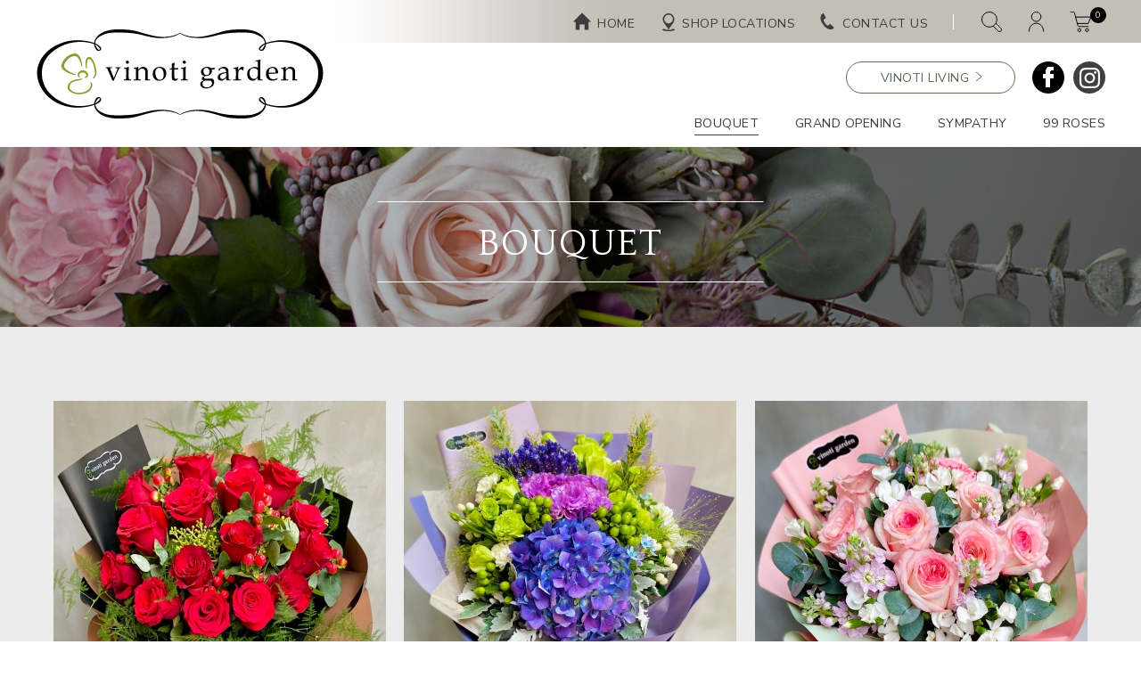

--- FILE ---
content_type: text/html; charset=utf-8
request_url: https://vinotigarden.com/products/list/bouquet?page=3
body_size: 4262
content:
<!DOCTYPE html>
<html xmlns="http://www.w3.org/1999/xhtml">
<head>
	<meta http-equiv="X-UA-Compatible" content="IE=edge" />
    <title>BOUQUET | Vinoti Garden</title>
	<meta http-equiv="Content-Type" content="text/html; charset=utf-8" />
	<meta http-equiv="imagetoolbar" content="no" />
	<meta name="description" content="Vinoti Garden" />
<meta name="format-detection" content="telephone=no" />
<meta name="keywords" content="Vinoti Garden" />
<meta property="og:description" content="Vinoti Garden" />
<meta property="og:image" content="http://vinotigarden.com/cache/img/ab9a1fa6a67c00449143aa32b837caf2.png" />
<meta property="og:image:height" content="800" />
<meta property="og:image:secure_url" content="https://vinotigarden.com/cache/img/ab9a1fa6a67c00449143aa32b837caf2.png" />
<meta property="og:image:type" content="image/png" />
<meta property="og:image:width" content="800" />
<meta name="viewport" content="width=device-width" />
	<link rel="canonical" href="https://vinotigarden.com/products/list/bouquet/?page=3" /> 
				<link rel="alternate" href="/en/products/list/bouquet?page=3" hreflang="en-hk" />
				<link rel="shortcut icon" href="/img/favicon.ico" />
	<link rel="apple-touch-icon" href="/img/smartphone-icon.png" />
	<link rel="apple-touch-icon-precomposed" href="/img/smartphone-icon.png" />
	<link rel="preconnect" href="https://fonts.gstatic.com">
	<link href="https://fonts.googleapis.com/css2?family=Nunito+Sans:wght@300;400;600;700&family=Quattrocento:wght@400;700&display=swap" rel="stylesheet">
	<link rel="stylesheet" type="text/css" href="/css/layout.css" />
	<link rel="stylesheet" type="text/css" href="/css/editor.css" />
	<link rel="stylesheet" type="text/css" href="/cache/css/8f5474bf2627e1339737d5333cf49c51.css" />
	<script type="text/javascript" src="/js/jquery.js"></script>
	<script type="text/javascript" src="/js/jquery-migrate.js"></script>
	<script type="text/javascript" src="/js/validator.class.js"></script>
	<script type="text/javascript" src="/js/jquery.Slider.js"></script>
	<script type="text/javascript" src="/js/jquery.ellipsis.js"></script>
	<script type="text/javascript" src="/js/jquery.table.js"></script>
	<script type="text/javascript" src="/cache/js/lang.js"></script>
	<script type="text/javascript" src="/js/function.js"></script>
	<script type="text/javascript" src="/js/init.js"></script>
	<!--[if lte IE 9]>
	<script type="text/javascript" src="/js/html5izer_placeholder.js"></script>
	<![endif]-->
	<!--[if lte IE 8]>
	<script type="text/javascript" src="/js/html5.js"></script>
	<![endif]-->
	</head>
<body>
	<header>
		<div class="container">
			<div class="inner">
				<div class="main">
					<div class="main-wrapper">
						<div class="top">
							<nav>
								<div class="h-fix"></div>
								<ul class="page-menu desktop-inline">
									<li>
										<a href="/">HOME</a>
									</li>
									<li>
										<a href="/locations/">SHOP LOCATIONS</a>
									</li>
									<li>
										<a href="/contact/">CONTACT US</a>
									</li>
								</ul>
								<ul class="website-tool">
									<li>
										<a href="#" class="search-now desktop-inline tablet-inline"></a>
										<div class="search-area">
											<form action="/search/" class="search-wrapper">
												<div class="search-input">
													<input type="text" class="text" autoComplete="off" placeholder="Search by keyword(s)" aria-label="keyword" name="q" id="keyword" value="" />												</div><button type="submit" class="search-btn" aria-label="search"></button>
											</form>
										</div>
									</li>
									<li>
																				<a href="/login/" class="member-btn"></a>
																			</li>
									<li>
										<a href="/cart/" class="cart"><span>0</span></a>
									</li>
									<li class="submenu-op mobile-inline">
										<a href="#" class="mobile-nav-switch" aria-label="mobile-menu"></a>
									</li>
								</ul>
								<ul class="lang desktop-inline not-show">
																			<li><a class="button1" href="/en/products/list/bouquet?page=3">EN</a></li>
																	</ul>
							</nav>
						</div>
						<div class="middle desktop-inline tablet-inline">
							<nav>
								<div class="h-fix"></div>
								<ul class="link desktop-inline">
																																				<li>
										<a href="http://vinoti-hk.com/" target="_blank"><span>VINOTI LIVING</span></a>
									</li>
																	</ul>
								<ul class="social">
									<li>
										<a href="https://www.facebook.com/vinotigarden/" target="_blank" style="background-image: url(/cache/img/72e6545bd2054dc82fe4bab880b1d186.png)"></a>
									</li>
									<li>
										<a href="https://instagram.com/vinotigarden?utm_medium=copy_link" target="_blank" style="background-image: url(/cache/img/ff0dedc45fd870fae127aa271e8c81db.png)"></a>
									</li>
									<li class="submenu-op tablet-inline">
										<a href="#" class="mobile-nav-switch" aria-label="mobile-menu"></a>
									</li>
								</ul>
							</nav>
						</div>
						<div class="bottom desktop">
							<nav>
								<div class="h-fix"></div>
								<ul class="main-menu desktop-inline">
																																																																																																									<li>
											<a href="/products/list/Bouquet/" class="current">BOUQUET</a>
										</li>
																																																										<li>
											<a href="/products/list/Grand_opening/">GRAND OPENING</a>
										</li>
																																							<li>
											<a href="/products/list/SYMPATHY/">SYMPATHY</a>
										</li>
																																							<li>
											<a href="/products/list/99_rose__039_s/">99 ROSES</a>
										</li>
																																																																																																							</ul>
							</nav>
						</div>
						<a href="/" class="logo"></a>
					</div>
				</div>
			</div>
		</div>
		<div class="mobile-nav">
			<a href="/" class="mobile-logo"></a>
			<nav class="mobile-nav-container">
				<ul class="website-tool">
					<li>
						<a href="#" class="desktop-inline tablet-inline"></a>
						<div class="not-show">
						</div>
					</li>
					<li>
						<a href="#"></a>
						<ul class="not-show">
							<li>
							</li>
						</ul>
					</li>
					<li>
						<a href="/cart/" class="cart"><span>0</span></a>
					</li>
					<li>
						<a href="#" class="close-btn"></a>
					</li>
				</ul>
				<ul class="page-menu">
					<li>
						<a href="/">HOME</a>
					</li>
					<li>
						<a href="/locations/">SHOP LOCATIONS</a>
					</li>
					<li>
						<a href="/contact/">CONTACT US</a>
					</li>
				</ul>
				<div class="search-area">
					<form action="/search/" class="search-wrapper">
						<div class="search-input">
							<input type="text" class="text" autoComplete="off" placeholder="Search by keyword(s)" aria-label="keyword" name="q" id="mobile_keyword" value="" />						</div><button type="submit" class="search-btn" aria-label="search"></button>
					</form>
				</div>
				<ul class="social">
					<li>
						<a href="https://www.facebook.com/vinotigarden/" target="_blank" style="background-image: url(/cache/img/72e6545bd2054dc82fe4bab880b1d186.png)"></a>
					</li>
					<li>
						<a href="https://instagram.com/vinotigarden?utm_medium=copy_link" target="_blank" style="background-image: url(/cache/img/ff0dedc45fd870fae127aa271e8c81db.png)"></a>
					</li>
				</ul>
				<ul class="mobile-menu">
																																																														<li>
								<a href="/products/list/Bouquet/" class="current">BOUQUET</a>
							</li>
																																			<li>
								<a href="/products/list/Grand_opening/">GRAND OPENING</a>
							</li>
																								<li>
								<a href="/products/list/SYMPATHY/">SYMPATHY</a>
							</li>
																								<li>
								<a href="/products/list/99_rose__039_s/">99 ROSES</a>
							</li>
																																																											</ul>
				<ul class="link">
																				<li>
						<a href="http://vinoti-hk.com/" target="_blank"><span>VINOTI LIVING</span></a>
					</li>
									</ul>
			</nav>
		</div>
	</header>
	<section id="content">		
		<script type="text/javascript">
	$(document).ready(function() {
		$('.list', '.page-wrapper').Slider({
			slides: '.card',
			maxSlide: 3,
			minMargin: 10,
			skipBoundary: function(){
				var result = true; 

			// 	// if($(window).width() > 768 && $(window).width() < 1450){
				if($(window).width() < 1500){
					result = false;
				}

				return result;
			},
			afterSlide: function(slider, slides, current_page, total_page) {
			}
		});

		$('.add-btn', '.page-wrapper').click(function(e){
			e.preventDefault();
			var id = $(this).data('id');
			// var size = $(this).data('size');
			$.ajax({
				type: "POST",
				// dataType: "json",
				data: {
					product_id:id,
				},
				url: "/cart/addCart/",
				success: function(response) {
					updateCart(response);
				}
			});
		})
	});
</script>
<script type="text/javascript">
	$(document).ready(function() {
		// $('.back').click(function(e){
		// 	e.preventDefault();
		// 	window.history.back();
		// })
	});
</script>
<div class="banner">
	<div class="banner-main">
		<img src="/cache/img/161f357ad46734eca9d027ab101be5fc.png" alt="" width="2100" height="331" class="ban-bg" />					<div class="container" style="background-image: url(/cache/img/9306aac4ea78449d1cba881b7322733f.jpg)">
					<div class="inner">
				<h1 class="page-title quattrocento desktop">BOUQUET</h1>
			</div>
		</div>
	<!-- </div>
	<div class="banner-main-m tablet mobile">
					<div class="container" style="background-image: url(/cache/img/9306aac4ea78449d1cba881b7322733f.jpg)">
					<div class="inner">
			</div>
		</div> -->
		<div class="outer-page-title quattrocento tablet mobile">BOUQUET</div>
	</div>
	</div><div class="page-wrapper">
	<div class="container">
		<div class="inner">
			<div class="main">
				<div class="main-wrapper">
										<div class="list">
						<div class="list-wrapper">
															<div class="card">
									<a href="/products/item/bouquet/153/?back=%2Fproducts%2Flist%2Fbouquet%2F%3Fpage%3D3" class="img-wrapper">
										<img src="/cache/img/aba5139f7024571b3fc42c34a1ef3a9e.jpg" alt="PHOTO-2022-02-24-14-16-55 2" width="373" height="373" />									</a>
									<div class="detail-wrapper">
										<div class="card-name">
											Scarlet										</div>
										<div class="card-price">
											HK$1,480										</div>
									</div>
									<div class="btn-wrapper">
										<a href="#" class="btn add-btn" data-id="153">
											Add to cart										</a>
									</div>
								</div>
															<div class="card">
									<a href="/products/item/bouquet/53/?back=%2Fproducts%2Flist%2Fbouquet%2F%3Fpage%3D3" class="img-wrapper">
										<img src="/cache/img/a1367245ffdb61fcdd884fda55b1846c.jpg" alt="PHOTO-2022-02-24-14-16-53" width="373" height="373" />									</a>
									<div class="detail-wrapper">
										<div class="card-name">
											Babe										</div>
										<div class="card-price">
											HK$1,680										</div>
									</div>
									<div class="btn-wrapper">
										<a href="#" class="btn add-btn" data-id="53">
											Add to cart										</a>
									</div>
								</div>
															<div class="card">
									<a href="/products/item/bouquet/259/?back=%2Fproducts%2Flist%2Fbouquet%2F%3Fpage%3D3" class="img-wrapper">
										<img src="/cache/img/f801b3783b4d81d2a8849b406596c030.jpg" alt="dd43876d-63f6-4ac7-b0ae-6f575fee6a8c" width="373" height="373" />									</a>
									<div class="detail-wrapper">
										<div class="card-name">
											Striking										</div>
										<div class="card-price">
											HK$1,180										</div>
									</div>
									<div class="btn-wrapper">
										<a href="#" class="btn add-btn" data-id="259">
											Add to cart										</a>
									</div>
								</div>
															<div class="card">
									<a href="/products/item/bouquet/257/?back=%2Fproducts%2Flist%2Fbouquet%2F%3Fpage%3D3" class="img-wrapper">
										<img src="/cache/img/f00ad7676961ddb69dc2c2e7ab2aff7d.jpg" alt="1ee58ebf-3878-425e-b106-5069f44bd3b9" width="373" height="373" />									</a>
									<div class="detail-wrapper">
										<div class="card-name">
											Abloom										</div>
										<div class="card-price">
											HK$1,380										</div>
									</div>
									<div class="btn-wrapper">
										<a href="#" class="btn add-btn" data-id="257">
											Add to cart										</a>
									</div>
								</div>
															<div class="card">
									<a href="/products/item/bouquet/255/?back=%2Fproducts%2Flist%2Fbouquet%2F%3Fpage%3D3" class="img-wrapper">
										<img src="/cache/img/5aa63f3d47a68229ff4fa99fdae1de1e.jpg" alt="3d96f7df-b14c-4e72-ad42-13d134eb7f33" width="373" height="373" />									</a>
									<div class="detail-wrapper">
										<div class="card-name">
											Idyllic										</div>
										<div class="card-price">
											HK$1,380										</div>
									</div>
									<div class="btn-wrapper">
										<a href="#" class="btn add-btn" data-id="255">
											Add to cart										</a>
									</div>
								</div>
															<div class="card">
									<a href="/products/item/bouquet/253/?back=%2Fproducts%2Flist%2Fbouquet%2F%3Fpage%3D3" class="img-wrapper">
										<img src="/cache/img/2a4b0d64cb6ad1fbe11e7cbcfebdc1ac.jpg" alt="d6006521-44e5-43e1-9bc0-a94746410c8d" width="373" height="373" />									</a>
									<div class="detail-wrapper">
										<div class="card-name">
											Ravishing										</div>
										<div class="card-price">
											HK$1,380										</div>
									</div>
									<div class="btn-wrapper">
										<a href="#" class="btn add-btn" data-id="253">
											Add to cart										</a>
									</div>
								</div>
															<div class="card">
									<a href="/products/item/bouquet/251/?back=%2Fproducts%2Flist%2Fbouquet%2F%3Fpage%3D3" class="img-wrapper">
										<img src="/cache/img/a2dd637d3fa8daa7c24e092dba8104f6.jpg" alt="ca0360dc-8715-4e1b-80a7-80829f17da09" width="373" height="373" />									</a>
									<div class="detail-wrapper">
										<div class="card-name">
											Supple										</div>
										<div class="card-price">
											HK$3,280										</div>
									</div>
									<div class="btn-wrapper">
										<a href="#" class="btn add-btn" data-id="251">
											Add to cart										</a>
									</div>
								</div>
															<div class="card">
									<a href="/products/item/bouquet/228/?back=%2Fproducts%2Flist%2Fbouquet%2F%3Fpage%3D3" class="img-wrapper">
										<img src="/cache/img/8cdda5916c2fa4094f4d5ea5d962c23d.jpg" alt="IMG_3138" width="373" height="373" />									</a>
									<div class="detail-wrapper">
										<div class="card-name">
											Pristine										</div>
										<div class="card-price">
											HK$2,180										</div>
									</div>
									<div class="btn-wrapper">
										<a href="#" class="btn add-btn" data-id="228">
											Add to cart										</a>
									</div>
								</div>
															<div class="card">
									<a href="/products/item/bouquet/204/?back=%2Fproducts%2Flist%2Fbouquet%2F%3Fpage%3D3" class="img-wrapper">
										<img src="/cache/img/c55bfc400c74374010a420cfd4e0936f.jpg" alt="PHOTO-2021-07-19-13-09-27" width="373" height="373" />									</a>
									<div class="detail-wrapper">
										<div class="card-name">
											Sunflower										</div>
										<div class="card-price">
											HK$680										</div>
									</div>
									<div class="btn-wrapper">
										<a href="#" class="btn add-btn" data-id="204">
											Add to cart										</a>
									</div>
								</div>
															<div class="card">
									<a href="/products/item/bouquet/189/?back=%2Fproducts%2Flist%2Fbouquet%2F%3Fpage%3D3" class="img-wrapper">
										<img src="/cache/img/feffc01664e0fc6dbe9ab3d67515d825.jpg" alt="PHOTO-2021-06-28-18-35-13" width="373" height="373" />									</a>
									<div class="detail-wrapper">
										<div class="card-name">
											Cuddly										</div>
										<div class="card-price">
											HK$1,280										</div>
									</div>
									<div class="btn-wrapper">
										<a href="#" class="btn add-btn" data-id="189">
											Add to cart										</a>
									</div>
								</div>
															<div class="card">
									<a href="/products/item/bouquet/217/?back=%2Fproducts%2Flist%2Fbouquet%2F%3Fpage%3D3" class="img-wrapper">
										<img src="/cache/img/c8677491d77d1e1da6ef115e46a1fa77.jpg" alt="PHOTO-2021-07-25-12-33-04" width="373" height="373" />									</a>
									<div class="detail-wrapper">
										<div class="card-name">
											Charming										</div>
										<div class="card-price">
											HK$2,180										</div>
									</div>
									<div class="btn-wrapper">
										<a href="#" class="btn add-btn" data-id="217">
											Add to cart										</a>
									</div>
								</div>
															<div class="card">
									<a href="/products/item/bouquet/215/?back=%2Fproducts%2Flist%2Fbouquet%2F%3Fpage%3D3" class="img-wrapper">
										<img src="/cache/img/814b84000dc222fd78bf183b4b9ba4ff.jpg" alt="PHOTO-2021-07-25-12-32-38" width="373" height="373" />									</a>
									<div class="detail-wrapper">
										<div class="card-name">
											Fire Works										</div>
										<div class="card-price">
											HK$1,580										</div>
									</div>
									<div class="btn-wrapper">
										<a href="#" class="btn add-btn" data-id="215">
											Add to cart										</a>
									</div>
								</div>
													</div>
							<script type="text/javascript">
		$(document).ready(function() {
			$('#pform').submit(function(e){
				e.stopImmediatePropagation();
				// e.preventDefault();
				var regex=/^[a-zA-Z]+$/;
				var input = $('.text', '#pform').val();
				if(input > $('.text', '#pform').data('max')){
					alert(lang['no_this_page']);
					return false;
				}else if (input.match(regex)){
			        alert(lang['number_only']);
			        return false;
				}
			})
		});
	</script>
	<div class="pager">
		<form id="pform" class="pform">
			<ul>
				<li><a href="/products/list/bouquet?page=2" class="prev" aria-label="prev"></a></li>
									<li><a  href="/products/list/bouquet?page=1" class="num">1</a></li>
									<li><a  href="/products/list/bouquet?page=2" class="num">2</a></li>
									<li><a  class="num current">3</a></li>
									<li><a  href="/products/list/bouquet?page=4" class="num">4</a></li>
									<li><a  href="/products/list/bouquet?page=5" class="num">5</a></li>
								<li><a href="/products/list/bouquet?page=4" class="next" aria-label="next"></a></li>
			</ul>
			<a href="/products/list/bouquet?page=9" class="num">..9</a>
			<input type="text" class="text wh" autoComplete="off" maxLength="1" data-max="9" aria-label="page-number-input" name="page" value="" />		</form>
	</div>
					</div>
									</div>
			</div>
		</div>
	</div>
</div>	</section>
	<div class="popup">
		<div class="popup-container">
			<div class="wrapper">
				<div class="main-pop">
					<button class="close"><img src="/img/1/m/close-button.svg" alt="close-button" /></button>
					<div class="content"></div>
				</div>
			</div>
		</div>
	</div>
	<div class="popup-about">
		<div class="popup-container">
			<div class="wrapper">
				<div class="main-pop">
					<button class="close"><img src="/img/1/m/close-button.svg" alt="close-button" /></button>
					<div class="content">
						<div class="main-title theme-title">
							ABOUT US						</div>
						<div class="content-wrapper editor"></div>
					</div>
				</div>
			</div>
		</div>
	</div>
	<div class="popup-reset">
		<div class="popup-container">
			<div class="wrapper">
				<div class="main-pop">
					<button class="close"><img src="/img/1/m/close-button.svg" alt="close-button" /></button>
					<div class="content">
						<script type="text/javascript" src="/js/jquery-ui.js"></script>
<script type="text/javascript" src="/js/jquery.ui.touch-punch.min.js"></script>
<script type="text/javascript" src="/js/jquery.validate.js"></script> 
<script type="text/javascript" src="/js/jquery.slideSubmit.js"></script>
<script type="text/javascript">
	$(document).ready(function() {
		var form = $('form', '.reset-form');
		form.validate({
			errorClass: 'error',
			successClass: 'success',
			autoScroll: false,
			message: lang.upload_error[0],
			messageElement: $('.error-message', form),
			setting: [
				[ 'email', {
					errorElement: $('[name="email"]', form).parents('.input-wrapper:first'),
					method: [
						[ 'req' ],				
						[ 'email', '', lang.invalid_format ]				
					]
				} ],
			],
			onError: function(form, element, validator, error) {
				form.slideSubmit('revert');
				// $('.success-message').hide();
				return false;
			}
		}).slideSubmit({
			handler: '.submit',
			offset: 50,
		});
	});
</script>
<div class="reset-form">
	<form action="/login/forgot_pwd/" method="post" name="reset-form">
		<div class="row form-title quattrocento">RESET PASSWORD</div>
		<div class="row form-subtitle">
			<div class="left">Please fill in your email address below to reset your password.</div>
		</div>
		<div class="row">
			<div class="col">
				<div class="label">Email</div>
				<div class="input-wrapper">
					<div class="input-container">
						<input type="text" maxlength="128" autocomplete="off" class="input" aria-label="email" name="email" value="" />					
					</div>
				</div>
			</div>
		</div>
		<div class="button-outer">
			<div class="row button-container">
				<div class="col">
					<div class="slider-submit">
						<a href="#" class="submit">Reset</a>
						<span class="label">Slide to right</span>
					</div>
				</div>
				<input type="hidden" name="csrf_token" value="31553f117c2e1ba0037345ca429c285c" />			</div>
		</div>
	</form>
</div>					</div>
				</div>
			</div>
		</div>
	</div>
	<div class="popup-map">
		<div class="popup-container">
			<div class="wrapper">
				<div class="main-pop">
					<button class="close"><img src="/img/1/m/close-button.svg" alt="close-button" /></button>
					<div class="content-wrapper">
						<div class="map-wrapper">
							<img src="/cache/img/8c55bb25a15688b936a5e3377aa45b7b.png" alt="" width="980" height="550" />							<div class="map"></div>
						</div>
					</div>
				</div>
			</div>
		</div>
	</div>
	<footer>
		<div class="container">
			<div class="inner">
				<div class="main">
					<div class="main-wrapper">
						<p class="copyright">Copyright © Vinoti Garden. Powered by <a href="//www.anglia.com.hk" target="_blank">ANGLIA</a>.</p>
					</div>
				</div>
			</div>
		</div>
	</footer>
</body>
</html>

--- FILE ---
content_type: text/css
request_url: https://vinotigarden.com/css/editor.css
body_size: 1156
content:
@font-face {
  font-family: 'Microsoft JhengHei';
  unicode-range: U+7db0, U+78A7, U+7B75;
  font-style: normal;
  font-weight: bold;
  src: local(MS Gothic), local(Yu Gothic), local(PMingLiU);
}

.editor * {
	font-family: 'Nunito Sans', sans-serif, 'Quattrocento', serif, Arial, 'Microsoft JhengHei', 微軟正黑體, 'PMingLiU', 新細明體;
}

.editor p, .editor div, .editor a, .editor li, .editor td, .editor th, .editor h1, .editor h2, .editor h3, .editor h4, .editor h5, .editor h6 { margin:0px; padding:0px; color:#000000; font-size: 16px; word-wrap: break-word; white-space: normal; }

.editor p { line-height: 26px;letter-spacing: 0.55px; }
.editor ul, .editor ol { margin: 0; }

.editor ul, .editor ol { padding-left: 25px; }

.editor img { border:none; }

.editor a, .editor a:link, .editor a:active, .editor a:visited { color:#000000; font-size: inherit; }

.editor a:hover { color:#000000; }

.editor table.table-border, .editor table.table-border td, .editor table.table-border th { 
	border-collapse: collapse; 
	border: 1px solid #000000;
}

.editor td, .editor th { padding:3px; }

hr { border:none; height:1px; background-color:#CCCCCC; color:#CCCCCC; }

.editor .underline, .editor .underline * { text-decoration:underline; }

.editor table, .editor img { max-width: 100%; height: auto; }

.editor:after {
	clear: both;
    display: block;
    content: " ";
}

.editor .table-responsive-wrapper {
	width: 100%;
}

.editor .table-responsive-wrapper .table-responsive {

}

.editor .text-right {
	float: left;
	margin-right: 20px;
}

.editor .text-left {
	float: right;
	margin-left: 20px;
}

.editor .round-border {
	border-radius: 30px;
}

.editor .two-col,
.editor .three-col,
.editor .four-col {
	font-size: 0;
	white-space: nowrap;
}

.editor .two-col .col,
.editor .three-col .col,
.editor .four-col .col {
	display: inline-block;
	vertical-align: top;
	white-space: normal;
}

.editor .two-col .col {
	width: 49%;
}

.editor .three-col .col {
	width: 32%;
}

.editor .four-col .col {
	width: 23.5%;
}

.editor .two-col .col + .col,
.editor .three-col .col + .col,
.editor .four-col .col + .col {
	margin-left: 2%;
}

.editor .float-left{
    float: left;
    margin-right: 20px;
}

.editor .float-right{
    float: right;
    margin-left: 20px;
}

.editor .image-white-shadow{
	position: relative;
	/*padding: 0 10px 10px 0;*/
    /*box-sizing: border-box;*/
    /*overflow: hidden;*/
    margin-top: -1px;
	margin-left: 30px;
    margin-bottom: 20px;
}
.editor .image-white-shadow:before{
	/*content: '';*/
	/*background-color: #fff;*/
	/*width: 100%;*/
	/*height: 100%;*/
	/*position: absolute;*/
	/*top: 10px;*/
	/*left: 10px;*/
}
.editor .image-shadow img,
.editor .image-white-shadow img{
	position: relative;
	width: 100%;
}
.editor .image-white-shadow img{
    position: relative;
    width: 100%;
}

.editor .main-title{
	font-family: 'Quattrocento', serif;
	position: relative;
	font-size: @font-size+22;
	letter-spacing: 1.5px;
	padding: 12px 0;
	padding-left: 57px;
	box-sizing: border-box;
	background: url(img/1/d/title-logo.png) no-repeat left top 5px;
}

@media screen and (max-width: 768px) {
	.editor .text-right,
	.editor .text-left {
		float: none;
		display: block;
		margin: 0 auto 20px;
	}

	.editor .two-col,
	.editor .three-col,
	.editor .four-col {
		white-space: normal;
	}

	.editor .two-col .col,
	.editor .three-col .col,
	.editor .four-col .col {
		display: block;
		width: 100%;
	}

	.editor .two-col .col + .col,
	.editor .three-col .col + .col,
	.editor .four-col .col + .col {
		margin-top: 20px;
	}

	.editor .two-col .col + .col,
	.editor .three-col .col + .col,
	.editor .four-col .col + .col {
		margin-left: 0;
	}
}

@media screen and (max-width:800px){
.editor .image-shadow-wrapper{
	text-align: center;
}

.editor .image-white-shadow{
    margin: auto;
    margin-bottom: 20px;
    float: none;
    display: inline-block;
}

.editor .float-left{
    /*margin: auto;*/
}

.editor .float-right{
    /*margin: auto;*/
}
}


--- FILE ---
content_type: text/css
request_url: https://vinotigarden.com/cache/css/8f5474bf2627e1339737d5333cf49c51.css
body_size: 4690
content:
.oneline{text-overflow:ellipsis;white-space:nowrap;width:100%;overflow:hidden;}.clear{clear:both;float:left;}.ib{display:inline-block;}.inline-block{display:inline-block;}.ibt{display:inline-block;vertical-align:top;}.ibm{display:inline-block;vertical-align:middle;}.ibb{display:inline-block;vertical-align:bottom;}.bs{box-sizing:border-box;}.abs{position:absolute;left:0;top:0;width:100%;height:100%;}.justify{text-align:justify;text-justify:inter-ideograph;-ms-text-justify:inter-ideograph;}.w-fix{display:inline-block;width:100%;height:0;vertical-align:middle;}.h-fix{display:inline-block;width:0;height:100%;vertical-align:middle;}.container{max-width:1400px;margin:auto;position:relative;}.container .inner{max-width:1240px;margin:auto;position:relative;padding-left:20px;padding-right:20px;box-sizing:border-box;}ul{list-style:none;}ul li{display:inline-block;vertical-align:top;}.tablet{display:none !important;}.tablet720{display:none !important;}.desktop{display:block !important;}.mobile{display:none !important;}.mobile720{display:none !important;}.tablet-inline{display:none !important;}.desktop-inline{display:inline-block !important;}.mobile-inline{display:none !important;}.not-show{display:none !important;}@media screen and (max-width: 1199px){.desktop{display:none !important;}.tablet{display:block !important;}.tablet720{display:block !important;}.desktop-inline{display:none !important;}.tablet-inline{display:inline-block !important;}.not-tablet{display:none !important;}}@media screen and (max-width: 767px){.tablet{display:none !important;}.mobile{display:block !important;}.tablet-inline{display:none !important;}.mobile-inline{display:inline-block !important;}.not-mobile{display:none !important;}}@media screen and (max-width: 720px){.tablet720{display:none !important;}.mobile720{display:block !important;}}.banner{position:relative;z-index:1;}.banner .banner-main{position:relative;overflow:hidden;}.banner .banner-main .ban-bg{position:relative;width:100%;height:auto;}.banner .banner-main .container{background-position:top center;background-size:contain;background-repeat:no-repeat;max-width:100%;position:absolute;top:0;left:0;width:100%;height:100%;}.banner .banner-main .container .inner{height:100%;position:relative;}.banner .banner-main .container .inner .page-title{display:inline-block;vertical-align:top;position:absolute;top:50%;left:50%;transform:translate(-50%,-44%);font-size:42px;color:#fff;font-weight:400;letter-spacing:1.6px;text-align:center;min-width:433px;padding:23px 32px 19px;box-sizing:border-box;border-top:1px solid #fff;border-bottom:1px solid #fff;z-index:1;}.banner .banner-main .container:after{content:'';position:absolute;left:0;top:0;width:100%;height:100%;background-color:rgba(0,0,0,0.3);}.banner .banner-main .outer-page-title{position:relative;font-size:26px;text-align:center;line-height:32px;color:#354030;background-color:#c4beb6;font-weight:400;letter-spacing:1.6px;padding:10px 20px;box-sizing:border-box;}.banner .banner-main-m{background-color:#000;}.banner .banner-main-m .container{background-position:center;background-repeat:no-repeat;background-color:rgba(255,255,255,0.3);max-width:unset;position:relative;height:300px;}.banner .banner-main-m .page-title{position:relative;font-size:42px;line-height:68px;color:#fff;background-color:#000;font-weight:400;letter-spacing:1.6px;padding:10px 20px;box-sizing:border-box;}.banner .nav-bar .container .inner .nav-title{position:relative;padding-right:70px;}.banner .nav-bar .container .inner .nav-title a{font-size:14px;}.banner .nav-bar .container .inner .nav-title a:after{content:'';width:9px;height:14px;vertical-align:middle;padding:0 25px 0 22px;cursor:default;}.banner .nav-bar .container .inner .nav-title a.current{color:;}.banner .nav-bar .container .inner .nav-title a.current:after{content:none;}.banner .nav-bar .container .inner .nav-title a.back{position:absolute;right:0;top:26px;letter-spacing:0.3;color:;}.banner .nav-bar .container .inner .nav-title a.back:before{content:'';background:url(/img/arrow-black.svg) no-repeat center;display:inline-block;width:14px;height:19px;vertical-align:middle;padding:0 6px;transform:rotate(180deg);-ms-transform:rotate(180deg);-webkit-transform:rotate(180deg);-o-transform:rotate(180deg);-moz-transform:rotate(180deg);cursor:default;}.banner .nav-bar .container .inner .nav-title a.back:after{content:none;}.pager{margin:auto;text-align:center;}.pager ul{list-style:none;margin:auto;display:inline-block;vertical-align:top;}.pager ul li a{display:inline-block;width:34px;height:34px;text-align:center;line-height:35px;margin:0 1px;}.pager ul li .num{display:inline-block;width:35px;height:35px;text-align:center;line-height:35px;margin:0 1px;}.pager ul li .current{border:1px solid #c4beb6;background-color:#c4beb6;border-radius:50%;}.pager ul li .prev{background-image:url(/img/arrow-black.svg);background-repeat:no-repeat;background-position:center;vertical-align:middle;transform:rotate(180deg);-ms-transform:rotate(180deg);-webkit-transform:rotate(180deg);-o-transform:rotate(180deg);-moz-transform:rotate(180deg);margin:1px -5px;}.pager ul li .next{background-image:url(/img/arrow-black.svg);background-repeat:no-repeat;background-position:center;vertical-align:middle;margin:1px -5px;}.pager ul li .prev.the-end,.pager ul li .next.the-end{opacity:0.3;}.pager .num{display:inline-block;width:36px;height:36px;text-align:center;line-height:38px;vertical-align:top;margin:0 8px;}.pager .text{width:64px;height:36px;line-height:26px;text-align:center;border:1px solid #f4f4f4;background-color:#f4f4f4;font-size:14px;padding-left:9px;padding-right:9px;box-sizing:border-box;margin-left:9px;margin-right:14px;border-radius:50px;}.pager .text.wh{background-color:#fff;}.pager .text.bk-line{border-color:#000;}header,#content,footer{width:100%;float:left;clear:both;min-width:480px;}header,#content,footer{width:100%;float:left;clear:both;position:relative;min-width:480px;}header{position:relative;z-index:3;}header .container .inner .main .main-wrapper{position:relative;text-align:right;font-size:0 !important;}header .container .inner .main .main-wrapper .logo{position:absolute;left:0;top:0;width:100%;height:100%;top:33px;height:100px;width:323px;background:url(/img/vinoti-garden-logo.svg) no-repeat center;}header .container .inner .main .main-wrapper .top{position:relative;}header .container .inner .main .main-wrapper .top nav{font-size:0 !important;background-color:#c4beb6;position:relative;padding:0 5px;box-sizing:border-box;display:inline-block;vertical-align:top;}header .container .inner .main .main-wrapper .top nav .h-fix{height:48px;}header .container .inner .main .main-wrapper .top nav .page-menu,header .container .inner .main .main-wrapper .top nav .website-tool,header .container .inner .main .main-wrapper .top nav .lang{position:relative;display:inline-block;vertical-align:middle;padding:0 20px;padding-right:12px;box-sizing:border-box;}header .container .inner .main .main-wrapper .top nav .page-menu li,header .container .inner .main .main-wrapper .top nav .website-tool li,header .container .inner .main .main-wrapper .top nav .lang li{display:inline-block;vertical-align:middle;padding:0 10.5px;box-sizing:border-box;}header .container .inner .main .main-wrapper .top nav .page-menu:before,header .container .inner .main .main-wrapper .top nav .website-tool:before,header .container .inner .main .main-wrapper .top nav .lang:before{content:'';position:absolute;left:0;top:0;width:100%;height:100%;top:4px;width:1px;height:17px;background-color:#fff;}header .container .inner .main .main-wrapper .top nav .page-menu li{padding:0 16px;padding-left:6px;box-sizing:border-box;}header .container .inner .main .main-wrapper .top nav .page-menu li a{display:inline-block;vertical-align:top;font-size:14px;padding:9px 0 3px;padding-left:27px;color:#3d3d3d;letter-spacing:0.5px;box-sizing:border-box;background:url(/img/1/d/home-button.svg) no-repeat left center;border-bottom:1px solid transparent;}header .container .inner .main .main-wrapper .top nav .page-menu li a.current,header .container .inner .main .main-wrapper .top nav .page-menu li a:hover{border-bottom-color:#3d3d3d;}header .container .inner .main .main-wrapper .top nav .page-menu li:nth-child(2) a{background:url(/img/1/d/location-button.svg) no-repeat left 2px top 7px;}header .container .inner .main .main-wrapper .top nav .page-menu li:nth-child(3) a{background:url(/img/1/d/contact-us-button.svg) no-repeat left center;}header .container .inner .main .main-wrapper .top nav .page-menu:before{background-color:transparent;}header .container .inner .main .main-wrapper .top nav .website-tool{padding-right:0;}header .container .inner .main .main-wrapper .top nav .website-tool li a{display:inline-block;vertical-align:middle;width:25px;height:25px;background:url(/img/1/d/search-button.svg) no-repeat left center;}header .container .inner .main .main-wrapper .top nav .website-tool li.open .search-area{display:block !important;}header .container .inner .main .main-wrapper .top nav .website-tool li:nth-child(1) .search-area{display:none;position:absolute;left:0;top:27px;transform:translate(-32%,0);width:254px;height:42px;padding:2px 2px;box-sizing:border-box;}header .container .inner .main .main-wrapper .top nav .website-tool li:nth-child(1) .search-area .search-wrapper{box-shadow:0px 0px 20px rgba(0,0,0,0.2);width:calc( 100% - 4px);border-radius:50px;overflow:hidden;}header .container .inner .main .main-wrapper .top nav .website-tool li:nth-child(1) .search-area .search-wrapper .search-input{display:inline-block;vertical-align:top;width:calc( 100% - 45px);height:38px;}header .container .inner .main .main-wrapper .top nav .website-tool li:nth-child(1) .search-area .search-wrapper .search-input #keyword{width:100%;height:38px;line-height:38px;padding-left:20px;box-sizing:border-box;font-size:14px;letter-spacing:-0.1px;vertical-align:top;background-color:#ececec;}header .container .inner .main .main-wrapper .top nav .website-tool li:nth-child(1) .search-area .search-wrapper .search-input #keyword::placeholder{color:#000;opacity:1;}header .container .inner .main .main-wrapper .top nav .website-tool li:nth-child(1) .search-area .search-wrapper .search-input #keyword:-ms-input-placeholder{color:#000;}header .container .inner .main .main-wrapper .top nav .website-tool li:nth-child(1) .search-area .search-wrapper .search-input #keyword::-ms-input-placeholder{color:#000;}header .container .inner .main .main-wrapper .top nav .website-tool li:nth-child(1) .search-area .search-wrapper .search-btn{display:inline-block;vertical-align:top;width:45px;height:38px;background:url(/img/1/d/search-button.svg) no-repeat center #ececec;}header .container .inner .main .main-wrapper .top nav .website-tool li:nth-child(2).open .member-area{display:block !important;}header .container .inner .main .main-wrapper .top nav .website-tool li:nth-child(2) a{background:url(/img/1/d/member-button.svg) no-repeat left center;}header .container .inner .main .main-wrapper .top nav .website-tool li:nth-child(2) .member-area{display:none;position:absolute;left:0;top:27px;transform:translate(-3%,0);width:200px;background-color:#fff;z-index:1;text-align:left;}header .container .inner .main .main-wrapper .top nav .website-tool li:nth-child(2) .member-area li{display:block;width:100%;padding:0;font-size:15px;font-weight:600;}header .container .inner .main .main-wrapper .top nav .website-tool li:nth-child(2) .member-area li a{display:block;width:100%;height:auto;background:none;font-size:14px;font-weight:300;padding:18px 19px 13px;box-sizing:border-box;letter-spacing:0.5px;}header .container .inner .main .main-wrapper .top nav .website-tool li:nth-child(2) .member-area li a:hover,header .container .inner .main .main-wrapper .top nav .website-tool li:nth-child(2) .member-area li a.current{background-color:#c4beb6;}header .container .inner .main .main-wrapper .top nav .website-tool li:nth-child(2) .member-area li.user{padding:18px 19px 12px;box-sizing:border-box;}header .container .inner .main .main-wrapper .top nav .website-tool li:nth-child(3) a{position:relative;background:url(/img/1/d/shopping-cart-button.svg) no-repeat left center;}header .container .inner .main .main-wrapper .top nav .website-tool li:nth-child(3) a span{display:inline-block;vertical-align:top;position:relative;top:-4px;right:-16px;font-size:10px;font-weight:300;color:#fff;background-color:#000;width:18px;height:18px;line-height:18px;text-align:center;border-radius:50%;}header .container .inner .main .main-wrapper .top nav .website-tool li.submenu-op{margin-left:14px;}header .container .inner .main .main-wrapper .top nav .website-tool li.submenu-op a{width:30px;border-radius:0;background:url(/img/nav-button.svg) no-repeat right center;}header .container .inner .main .main-wrapper .top nav:before{content:'';position:absolute;left:0;top:0;width:100%;height:100%;width:316px;left:-240px;background:url(/img/header-gradient.png) repeat-y #fff;}header .container .inner .main .main-wrapper .middle{padding-top:21px;box-sizing:border-box;}header .container .inner .main .main-wrapper .middle nav .link,header .container .inner .main .main-wrapper .middle nav .social{font-size:0 !important;display:inline-block;vertical-align:middle;}header .container .inner .main .main-wrapper .middle nav .link li,header .container .inner .main .main-wrapper .middle nav .social li{display:inline-block;vertical-align:middle;}header .container .inner .main .main-wrapper .middle nav .link li{margin:0 5px;}header .container .inner .main .main-wrapper .middle nav .link li a{display:inline-block;vertical-align:top;padding:6px 0;text-align:center;box-sizing:border-box;border:1px solid #5c6a56;border-radius:30px;width:190px;color:#5c6a56;}header .container .inner .main .main-wrapper .middle nav .link li a span{color:#5c6a56;font-size:14px;letter-spacing:0.5px;padding-right:18px;padding-left:5px;box-sizing:border-box;background:url(/img/arrow-green.svg) no-repeat right top 1px;}header .container .inner .main .main-wrapper .middle nav .social li{margin-left:10px;}header .container .inner .main .main-wrapper .middle nav .social li a{display:inline-block;vertical-align:top;width:36px;height:36px;background-position:center;background-color:#404040;border-radius:50%;}header .container .inner .main .main-wrapper .middle nav .social li.submenu-op{margin-left:14px;}header .container .inner .main .main-wrapper .middle nav .social li.submenu-op a{border-radius:0;background:url(/img/nav-button.svg) no-repeat right center;}header .container .inner .main .main-wrapper .bottom nav .main-menu{display:inline-block;vertical-align:middle;font-size:0 !important;padding:24px 0 13px;}header .container .inner .main .main-wrapper .bottom nav .main-menu li{padding-left:40.5px;box-sizing:border-box;}header .container .inner .main .main-wrapper .bottom nav .main-menu li a{display:inline-block;vertical-align:top;box-sizing:border-box;font-size:14px;letter-spacing:0.5px;color:#3d3d3d;padding-bottom:3px;border-bottom:1px solid transparent;}header .container .inner .main .main-wrapper .bottom nav .main-menu li a.current,header .container .inner .main .main-wrapper .bottom nav .main-menu li a:hover{border-bottom-color:#3d3d3d;}header:after{content:'';position:absolute;left:0;top:0;width:100%;height:100%;height:48px;width:50%;left:auto;right:0;z-index:-1;background-color:#c4beb6;}/*953795e33e25c16a067bcfa2a5842f5b*/#content{min-height:500px;position:relative;}footer{background-color:#d2d2d2;}footer .container .inner .main .main-wrapper{padding:23px 0 29px;}footer .container .inner .main .main-wrapper .copyright{color:#3d3d3d;letter-spacing:0.5px;}footer .container .inner .main .main-wrapper .copyright a{color:#3d3d3d;}.mobile-nav{display:none;position:relative;position:fixed;z-index:99;background-color:#eee;height:100%;width:100%;left:0;right:0;top:0px;bottom:0;overflow-y:scroll;}.mobile-nav .mobile-logo{position:absolute;left:0;top:0;width:100%;height:100%;top:17px;left:20px;height:59px;width:189px;background:url(/img/vinoti-garden-logo.svg) no-repeat center;background-size:contain;}.mobile-nav .mobile-nav-container{padding:34px 0;box-sizing:border-box;overflow:hidden;}.mobile-nav .mobile-nav-container .page-menu,.mobile-nav .mobile-nav-container .website-tool,.mobile-nav .mobile-nav-container .lang{position:relative;box-sizing:border-box;}.mobile-nav .mobile-nav-container .page-menu li,.mobile-nav .mobile-nav-container .website-tool li,.mobile-nav .mobile-nav-container .lang li{display:inline-block;vertical-align:middle;padding:0 6px;box-sizing:border-box;}.mobile-nav .mobile-nav-container .page-menu{padding:25px 22px 25px 32px;text-align:center;}.mobile-nav .mobile-nav-container .page-menu li{padding:0 16px;padding-left:6px;box-sizing:border-box;}.mobile-nav .mobile-nav-container .page-menu li a{display:inline-block;vertical-align:top;font-size:14px;font-weight:300;padding:9px 0 3px;padding-left:27px;letter-spacing:0.5px;color:#3d3d3d;box-sizing:border-box;background:url(/img/1/d/home-button.svg) no-repeat left center;border-bottom:1px solid transparent;}.mobile-nav .mobile-nav-container .page-menu li a.current,.mobile-nav .mobile-nav-container .page-menu li a:hover{border-bottom-color:#3d3d3d;}.mobile-nav .mobile-nav-container .page-menu li:nth-child(2) a{background:url(/img/1/d/location-button.svg) no-repeat left center;}.mobile-nav .mobile-nav-container .page-menu li:nth-child(3) a{background:url(/img/1/d/contact-us-button.svg) no-repeat left center;}.mobile-nav .mobile-nav-container .page-menu:before{background-color:transparent;}.mobile-nav .mobile-nav-container .website-tool{text-align:right;padding-right:12px;padding-bottom:24px;}.mobile-nav .mobile-nav-container .website-tool li a{display:inline-block;vertical-align:middle;width:25px;height:25px;background:url(/img/1/d/search-button.svg) no-repeat left center;}.mobile-nav .mobile-nav-container .website-tool li:nth-child(2) a{background:url(/img/1/d/member-button.svg) no-repeat left center;}.mobile-nav .mobile-nav-container .website-tool li:nth-child(3) a{position:relative;background:url(/img/1/d/shopping-cart-button.svg) no-repeat left center;}.mobile-nav .mobile-nav-container .website-tool li:nth-child(3) a span{display:inline-block;vertical-align:top;position:relative;top:-4px;right:-16px;font-size:10px;font-weight:300;color:#fff;background-color:#000;width:18px;height:18px;line-height:18px;text-align:center;border-radius:50%;}.mobile-nav .mobile-nav-container .website-tool li:nth-child(4){margin-left:26px;padding:0 9px;}.mobile-nav .mobile-nav-container .website-tool li:nth-child(4) a{position:relative;background:url(/img//1/m/close-button.svg) no-repeat center;}.mobile-nav .mobile-nav-container .search-area{background-color:#e3e3e3;padding:8px 20px;box-sizing:border-box;}.mobile-nav .mobile-nav-container .search-area .search-wrapper{box-shadow:0px 0px 10px rgba(0,0,0,0.2);width:100%;border-radius:50px;overflow:hidden;}.mobile-nav .mobile-nav-container .search-area .search-wrapper .search-input{display:inline-block;vertical-align:top;width:calc( 100% - 45px);height:38px;}.mobile-nav .mobile-nav-container .search-area .search-wrapper .search-input #mobile_keyword{width:100%;height:38px;line-height:38px;padding-left:20px;box-sizing:border-box;font-size:14px;letter-spacing:-0.1px;vertical-align:top;background-color:#ececec;}.mobile-nav .mobile-nav-container .search-area .search-wrapper .search-input #mobile_keyword::placeholder{color:#000;opacity:1;}.mobile-nav .mobile-nav-container .search-area .search-wrapper .search-input #mobile_keyword:-ms-input-placeholder{color:#000;}.mobile-nav .mobile-nav-container .search-area .search-wrapper .search-input #mobile_keyword::-ms-input-placeholder{color:#000;}.mobile-nav .mobile-nav-container .search-area .search-wrapper .search-btn{display:inline-block;vertical-align:top;width:45px;height:38px;background:url(/img/1/d/search-button.svg) no-repeat center #ececec;}.mobile-nav .mobile-nav-container .link,.mobile-nav .mobile-nav-container .social{font-size:0 !important;display:block;text-align:center;}.mobile-nav .mobile-nav-container .link li,.mobile-nav .mobile-nav-container .social li{display:inline-block;vertical-align:middle;}.mobile-nav .mobile-nav-container .link{margin-top:60px;}.mobile-nav .mobile-nav-container .link li{display:block;width:100%;margin:0 0 24px;}.mobile-nav .mobile-nav-container .link li a{display:inline-block;vertical-align:top;padding:6px 0;text-align:center;box-sizing:border-box;border:1px solid #5c6a56;border-radius:30px;width:190px;color:#5c6a56;}.mobile-nav .mobile-nav-container .link li a span{color:#5c6a56;font-size:14px;font-weight:300;letter-spacing:0.5px;padding-right:18px;padding-left:5px;box-sizing:border-box;background:url(/img/arrow-green.svg) no-repeat right center;}.mobile-nav .mobile-nav-container .social{padding:30px 0;}.mobile-nav .mobile-nav-container .social li{margin:0 5px;}.mobile-nav .mobile-nav-container .social li a{display:inline-block;vertical-align:top;width:36px;height:36px;background-position:center;background-color:#404040;border-radius:50%;}.mobile-nav .mobile-nav-container .social li.submenu-op{margin-left:14px;}.mobile-nav .mobile-nav-container .social li.submenu-op a{border-radius:0;background:url(/img/nav-button.svg) no-repeat right center;}.mobile-nav .mobile-nav-container .mobile-menu{list-style:none;}.mobile-nav .mobile-nav-container .mobile-menu li{display:block;position:relative;text-align:center;margin-bottom:34px;}.mobile-nav .mobile-nav-container .mobile-menu li a{box-sizing:border-box;display:inline-block;vertical-align:top;font-size:14px;line-height:25px;color:#3d3d3d;border-bottom:1px solid transparent;letter-spacing:0.5px;}.mobile-nav .mobile-nav-container .mobile-menu li a:hover,.mobile-nav .mobile-nav-container .mobile-menu li a.current{border-bottom-color:#3d3d3d;}.popup{display:none;background-color:rgba(0,0,0,0.8);position:fixed;top:0;left:0;height:100%;width:100%;z-index:100;padding:20px;box-sizing:border-box;}.popup .popup-container{max-width:1200px;width:100%;min-height:418px;margin:auto;position:absolute;top:50%;left:50%;transform:translate(-50%,-50%);padding:69px 0;box-sizing:border-box;}.popup .popup-container .wrapper{text-align:center;height:100%;}.popup .popup-container .wrapper .main-pop{overflow:hidden;height:100%;}.popup .popup-container .wrapper .main-pop .content{text-align:left;height:100%;padding:80px 60px 110px;box-sizing:border-box;background-color:#fff;}.popup .popup-container .wrapper .main-pop .close{position:absolute;left:0;top:0;width:100%;height:100%;width:50px;height:50px;right:0;text-align:center;margin:auto;background-color:;border-radius:50%;}.popup .popup-container .wrapper .main-pop .close img{width:50px;height:50px;}.popup-about{display:none;background-color:rgba(0,0,0,0.8);position:fixed;top:0;left:0;height:100%;width:100%;z-index:100;padding:20px;box-sizing:border-box;}.popup-about .popup-container{max-width:1200px;width:100%;min-height:418px;margin:auto;position:absolute;top:50%;left:50%;transform:translate(-50%,-50%);padding:69px 0;box-sizing:border-box;}.popup-about .popup-container .wrapper{text-align:center;height:100%;}.popup-about .popup-container .wrapper .main-pop{overflow:hidden;height:100%;}.popup-about .popup-container .wrapper .main-pop .content{text-align:left;height:100%;padding:80px 60px 110px;box-sizing:border-box;background-color:#fff;}.popup-about .popup-container .wrapper .main-pop .content .content-wrapper{margin-top:13px;}.popup-about .popup-container .wrapper .main-pop .close{position:absolute;left:0;top:0;width:100%;height:100%;width:50px;height:50px;right:0;text-align:center;margin:auto;background-color:;border-radius:50%;}.popup-about .popup-container .wrapper .main-pop .close img{width:50px;height:50px;}.popup-reset{display:none;background-color:rgba(0,0,0,0.8);position:fixed;top:0;left:0;height:100%;width:100%;z-index:100;padding:20px;box-sizing:border-box;}.popup-reset .popup-container{max-width:580px;width:100%;min-height:450px;margin:auto;position:absolute;top:50%;left:50%;transform:translate(-50%,-50%);padding:69px 0;box-sizing:border-box;}.popup-reset .popup-container .wrapper{text-align:center;height:100%;}.popup-reset .popup-container .wrapper .main-pop{overflow:hidden;height:100%;}.popup-reset .popup-container .wrapper .main-pop .content{text-align:left;height:100%;padding:80px 60px 110px;box-sizing:border-box;background-color:#fff;}.popup-reset .popup-container .wrapper .main-pop .content .reset-form form{display:block;width:100%;max-width:380px;margin:auto;text-align:left;}.popup-reset .popup-container .wrapper .main-pop .content .reset-form form .form-title{font-size:32px;color:#354030;letter-spacing:1px;}.popup-reset .popup-container .wrapper .main-pop .content .reset-form form .form-subtitle{margin-top:27px;margin-bottom:18px;position:relative;}.popup-reset .popup-container .wrapper .main-pop .content .reset-form form .form-subtitle .left{letter-spacing:0.65px;font-weight:300;}.popup-reset .popup-container .wrapper .main-pop .content .reset-form form .form-subtitle .right{height:16px;width:100%;position:absolute;right:0;top:2px;}.popup-reset .popup-container .wrapper .main-pop .content .reset-form form .form-subtitle .right .msg{display:inline-block;vertical-align:top;letter-spacing:0.5px;font-weight:300;font-size:14px;}.popup-reset .popup-container .wrapper .main-pop .content .reset-form form .form-subtitle .right .msg.static-message{position:absolute;right:0;color:#685740;}.popup-reset .popup-container .wrapper .main-pop .content .reset-form form .form-subtitle .right .msg.static-message:before{content:'* ';display:inline-block;vertical-align:middle;}.popup-reset .popup-container .wrapper .main-pop .content .reset-form form .row:not(.form-title):not(.form-subtitle):not(.button-container){margin-top:14px;}.popup-reset .popup-container .wrapper .main-pop .content .reset-form form .row:not(.form-title):not(.form-subtitle):not(.button-container) .col{position:relative;box-sizing:border-box;}.popup-reset .popup-container .wrapper .main-pop .content .reset-form form .row:not(.form-title):not(.form-subtitle):not(.button-container) .col.required .label:after{content:' *';}.popup-reset .popup-container .wrapper .main-pop .content .reset-form form .row:not(.form-title):not(.form-subtitle):not(.button-container) .col .label{text-align:left;letter-spacing:0.7px;color:#3d3d3d;}.popup-reset .popup-container .wrapper .main-pop .content .reset-form form .row:not(.form-title):not(.form-subtitle):not(.button-container) .col .input-wrapper{text-align:left;margin-top:4px;}.popup-reset .popup-container .wrapper .main-pop .content .reset-form form .row:not(.form-title):not(.form-subtitle):not(.button-container) .col .input-wrapper .forget-pw{display:block;color:#3d3d3d !important;font-size:14px;font-weight:600;letter-spacing:0.6px;text-decoration:underline;padding:2px 0;}.popup-reset .popup-container .wrapper .main-pop .content .reset-form form .row:not(.form-title):not(.form-subtitle):not(.button-container) .col .input-wrapper .input{width:100%;line-height:40px;font-size:16px;height:40px;box-sizing:border-box;padding:0 18px;border:1px solid #d9d9d9;border-radius:20px;}.popup-reset .popup-container .wrapper .main-pop .content .reset-form form .row:not(.form-title):not(.form-subtitle):not(.button-container) .col .input-wrapper .input.area{width:100%;height:134px;border-radius:20px;box-sizing:border-box;padding:10px;}.popup-reset .popup-container .wrapper .main-pop .content .reset-form form .row:not(.form-title):not(.form-subtitle):not(.button-container) .col .input-wrapper.error .input{border-color:#6e1a2e;}.popup-reset .popup-container .wrapper .main-pop .content .reset-form form .row:not(.form-title):not(.form-subtitle):not(.button-container) .col.col-6{padding:0 10px;}.popup-reset .popup-container .wrapper .main-pop .content .reset-form form .row:not(.form-title):not(.form-subtitle):not(.button-container) .col.col-6:nth-child(odd){padding-left:0;}.popup-reset .popup-container .wrapper .main-pop .content .reset-form form .row:not(.form-title):not(.form-subtitle):not(.button-container) .col.col-6:nth-child(odd).required:after{right:30px;}.popup-reset .popup-container .wrapper .main-pop .content .reset-form form .row:not(.form-title):not(.form-subtitle):not(.button-container) .col.col-6:nth-child(even){padding-right:0;}.popup-reset .popup-container .wrapper .main-pop .content .reset-form form .success-message,.popup-reset .popup-container .wrapper .main-pop .content .reset-form form .error-message{display:none;text-align:center;letter-spacing:0.4px;color:#6e1a2e;font-size:14px;line-height:47px;height:0;}.popup-reset .popup-container .wrapper .main-pop .content .reset-form form .success-message:before,.popup-reset .popup-container .wrapper .main-pop .content .reset-form form .error-message:before{content:'* ';}.popup-reset .popup-container .wrapper .main-pop .content .reset-form form .success-message{display:block;color:initial;}.popup-reset .popup-container .wrapper .main-pop .content .reset-form form .button-outer{max-width:590px;margin:auto;padding-top:30px;}.popup-reset .popup-container .wrapper .main-pop .content .reset-form form .button-outer .button-container{width:100%;}.popup-reset .popup-container .wrapper .main-pop .content .reset-form form .button-outer .button-container .col{display:inline-block;vertical-align:top;width:100%;margin-right:10px;box-sizing:border-box;}.popup-reset .popup-container .wrapper .main-pop .content .reset-form form .button-outer .button-container .col .slider-submit{background-color:#d8d8d8;position:relative;height:46px;line-height:46px;text-align:left;border-radius:25px;width:100%;}.popup-reset .popup-container .wrapper .main-pop .content .reset-form form .button-outer .button-container .col .slider-submit .submit{position:absolute;text-align:center;width:200px;color:#fff;background:url(/img/submit-button.svg) no-repeat right 18px center #5c6a56;background-size:20px;letter-spacing:1px;display:block;border-radius:25px;z-index:1;}.popup-reset .popup-container .wrapper .main-pop .content .reset-form form .button-outer .button-container .col .slider-submit .label{color:#393939;font-size:14px;padding-left:211px;letter-spacing:0.6px;box-sizing:border-box;}.popup-reset .popup-container .wrapper .main-pop .close{position:absolute;left:0;top:0;width:100%;height:100%;width:50px;height:50px;right:0;text-align:center;margin:auto;background-color:;border-radius:50%;}.popup-reset .popup-container .wrapper .main-pop .close img{width:50px;height:50px;}.popup-map{display:none;background-color:rgba(0,0,0,0.8);position:fixed;top:0;left:0;height:100%;width:100%;z-index:100;padding:20px;box-sizing:border-box;}.popup-map .popup-container{max-width:1060px;margin:auto;position:relative;width:100%;}.popup-map .popup-container .wrapper{text-align:center;margin-top:120px;}.popup-map .popup-container .wrapper .main-pop{overflow:hidden;padding:69px 40px;box-sizing:border-box;}.popup-map .popup-container .wrapper .main-pop .content-wrapper .map-wrapper{position:relative;width:100%;}.popup-map .popup-container .wrapper .main-pop .content-wrapper .map-wrapper img{width:100%;height:auto;}.popup-map .popup-container .wrapper .main-pop .content-wrapper .map-wrapper .map{position:absolute;left:0;top:0;width:100%;height:100%;}.popup-map .popup-container .wrapper .main-pop .content-wrapper .map-wrapper .map img{width:100%;}.popup-map .popup-container .wrapper .main-pop .close{position:absolute;left:0;top:0;width:100%;height:100%;width:50px;height:50px;right:0;text-align:center;margin:auto;border-radius:50%;}.popup-map .popup-container .wrapper .main-pop .close img{width:50px;height:50px;}.theme-title{font-family:'Quattrocento', serif;position:relative;font-size:38px;color:#354030;letter-spacing:1.5px;padding:12px 0;padding-left:57px;box-sizing:border-box;background:url(/img/1/d/title-logo.png) no-repeat left top 5px;}.theme-inner-title{position:relative;}.theme-inner-title span{font-size:28px;font-weight:700;color:;letter-spacing:0.4px;background-color:#fff;padding-right:11px;box-sizing:border-box;}.theme-inner-title:after{content:'';background:url(/img/title-line.png) no-repeat right bottom;width:100%;height:2px;position:absolute;bottom:8px;left:0;z-index:-1;}.btn{display:inline-block;vertical-align:top;max-width:238px;text-align:center;padding:11px 0;width:100%;letter-spacing:0.6px;color:#fff !important;background-color:#5c6a56;border-radius:30px;}.btn:hover{color:#fff !important;}.btn:after{content:'';background:url(/img/1/arrow-white.svg) no-repeat center;width:24px;height:24px;border-radius:50%;display:inline-block;vertical-align:middle;margin-left:1px;margin-right:-20px;}.detail-btn{color: !important;font-size:15px;margin-top:1px;letter-spacing:0.2px;}.detail-btn:after{content:'';display:inline-block;vertical-align:middle;background:url(/img/view-all-icon.svg) no-repeat center ;width:24px;height:24px;border-radius:50%;margin-top:-4px;margin-left:11px;margin-right:3px;}.ui-effects-transfer{display:inline-block;vertical-align:top;z-index:1;background:url(/img/1/d/shopping-cart-button-green.svg) no-repeat center #ececec;background-size:contain;max-width:25px;max-height:25px;border-radius:50%;margin-left:30px;}.quattrocento{font-family:'Quattrocento', serif;}@media screen and (max-width: 1199px){header .container .inner .main .main-wrapper .logo{top:25px;height:69px;width:222px;background:url(/img/vinoti-garden-logo.svg) no-repeat center;background-size:contain;}header .container .inner .main .main-wrapper .top nav .h-fix{height:54px;}header .container .inner .main .main-wrapper .top nav .page-menu:before,header .container .inner .main .main-wrapper .top nav .website-tool:before,header .container .inner .main .main-wrapper .top nav .lang:before{width:0;}header .container .inner .main .main-wrapper .top nav .website-tool li:nth-child(2) .member-area{left:auto;right:0;transform:none;}header .container .inner .main .main-wrapper .middle{padding-top:15px;padding-bottom:14px;}header:after{height:54px;width:20px;}footer .container .inner{padding-left:30px;padding-right:30px;}footer .container .inner .main .main-wrapper{padding:25px 0 23px;}footer .container .inner .main .main-wrapper .copyright{font-size:14px;letter-spacing:0.45px;}footer .container .inner .main .main-wrapper .copyright a{font-size:14px;}.graduate-popup .popup-container .wrapper .main-pop .content .card .card-left{display:block;text-align:left;}.graduate-popup .popup-container .wrapper .main-pop .content .card .card-right{display:block;width:100%;padding-left:0;}.theme-title{padding-left:54px;background:url(/img/1/d/title-logo.png) no-repeat left top 7px;background-size:42px 49px;}.btn{max-width:208px;padding:8px 0;width:100%;letter-spacing:0.6px;font-size:14px;}.btn:after{margin-right:-15px;}}@media screen and (max-width: 767px){header .container .inner{padding-right:10px;}header .container .inner .main .main-wrapper .logo{position:absolute;left:0;top:0;width:100%;height:100%;top:17px;height:59px;width:189px;background:url(/img/vinoti-garden-logo.svg) no-repeat center;background-size:contain;}header .container .inner .main .main-wrapper .top nav{background-color:#fff;position:relative;padding:0 5px;box-sizing:border-box;display:inline-block;vertical-align:top;}header .container .inner .main .main-wrapper .top nav .h-fix{height:90px;}header .container .inner .main .main-wrapper .top nav .page-menu,header .container .inner .main .main-wrapper .top nav .website-tool,header .container .inner .main .main-wrapper .top nav .lang{position:relative;display:inline-block;vertical-align:middle;padding:0 20px;padding-right:12px;box-sizing:border-box;}header .container .inner .main .main-wrapper .top nav .page-menu li,header .container .inner .main .main-wrapper .top nav .website-tool li,header .container .inner .main .main-wrapper .top nav .lang li{display:inline-block;vertical-align:middle;padding:0 6px;box-sizing:border-box;}header .container .inner .main .main-wrapper .top nav .page-menu:before,header .container .inner .main .main-wrapper .top nav .website-tool:before,header .container .inner .main .main-wrapper .top nav .lang:before{content:'';position:absolute;left:0;top:0;width:100%;height:100%;top:4px;width:1px;height:17px;background-color:#fff;}header .container .inner .main .main-wrapper .top nav .website-tool{padding-right:0;}header .container .inner .main .main-wrapper .top nav .website-tool li.submenu-op{margin-left:26px;padding:0 5px;}header .container .inner .main .main-wrapper .top nav .website-tool li.submenu-op a{width:30px;background:url(/img/nav-button.svg) no-repeat right center;}header .container .inner .main .main-wrapper .top nav:before{width:0;left:auto;background:none;}header .container .inner .main .main-wrapper .top:after{left:auto;background-color:#fff;}header:after{width:0;}footer .container .inner{padding-left:20px;padding-right:20px;}footer .container .inner .main .main-wrapper{padding:25px 0 26px;}footer .container .inner .main .main-wrapper .copyright{font-size:14px;letter-spacing:0.45px;}footer .container .inner .main .main-wrapper .copyright a{font-size:14px;}.theme-title{font-size:32px;padding:3px 0;padding-left:45px;background:url(/img/1/m/title-logo.png) no-repeat left top 0;background-size:34px 40px;}}.page-wrapper{background-color:#ececec;}.page-wrapper .container .inner{padding-top:57px;overflow:hidden;padding-bottom:80px;}.page-wrapper .container .inner .main .main-wrapper{min-height:300px;}.page-wrapper .container .inner .main .main-wrapper .list .list-wrapper{padding:26px 0 10px;}.page-wrapper .container .inner .main .main-wrapper .list .list-wrapper .card{display:inline-block;vertical-align:top;width:373px;margin-bottom:50px;}.page-wrapper .container .inner .main .main-wrapper .list .list-wrapper .card .img-wrapper img{width:100%;height:auto;}.page-wrapper .container .inner .main .main-wrapper .list .list-wrapper .card .detail-wrapper{padding:24px 0 26px;}.page-wrapper .container .inner .main .main-wrapper .list .list-wrapper .card .detail-wrapper .card-name{font-size:22px;font-weight:300;color:#3d3d3d;letter-spacing:0.9px;}.page-wrapper .container .inner .main .main-wrapper .list .list-wrapper .card .detail-wrapper .card-price{margin-top:17px;font-weight:300;color:#737373;letter-spacing:0.4px;}.page-wrapper .container .inner .main .main-wrapper .list .list-wrapper .card .btn-wrapper .add-btn{display:inline-block;vertical-align:top;max-width:172px;padding:6px 0;padding-left:35px;box-sizing:border-box;letter-spacing:0.6px;color:#5c6a56 !important;background-color:transparent;position:relative;border:1px solid #5c6a56;}.page-wrapper .container .inner .main .main-wrapper .list .list-wrapper .card .btn-wrapper .add-btn:hover{color:#5c6a56 !important;}.page-wrapper .container .inner .main .main-wrapper .list .list-wrapper .card .btn-wrapper .add-btn:after{content:'';position:absolute;left:0;top:0;width:100%;height:100%;top:calc( 50% - 14px);left:22px;background:url(/img/1/d/shopping-cart-button-green.svg) no-repeat center;width:28px;height:28px;border-radius:0;display:inline-block;vertical-align:middle;margin-left:2px;margin-right:-20px;margin-top:-1px;}.page-wrapper .container .inner .main .main-wrapper .no-record{position:relative;text-align:center;padding:50px 0;font-weight:bold;font-size:16px;}

--- FILE ---
content_type: image/svg+xml
request_url: https://vinotigarden.com/img/1/d/shopping-cart-button.svg
body_size: 525
content:
<?xml version="1.0" encoding="utf-8"?>
<!-- Generator: Adobe Illustrator 16.0.0, SVG Export Plug-In . SVG Version: 6.00 Build 0)  -->
<!DOCTYPE svg PUBLIC "-//W3C//DTD SVG 1.1//EN" "http://www.w3.org/Graphics/SVG/1.1/DTD/svg11.dtd">
<svg version="1.1" id="Layer_1" xmlns="http://www.w3.org/2000/svg" xmlns:xlink="http://www.w3.org/1999/xlink" x="0px" y="0px"
	 width="25px" height="25px" viewBox="0 0 25 25" enable-background="new 0 0 25 25" xml:space="preserve">
<g>
	<circle fill="none" stroke="#000000" stroke-miterlimit="10" cx="10.848" cy="21.783" r="1.717"/>
	<circle fill="none" stroke="#000000" stroke-miterlimit="10" cx="19.408" cy="21.783" r="1.716"/>
	<path fill="none" stroke="#000000" stroke-linecap="round" stroke-miterlimit="10" d="M1.138,1.5c0,0,2.532,0,3.22,0
		c0.687,0,1.072,0.687,1.545,2.619C6.375,6.05,8.648,15.106,8.906,16.093c0.258,0.988,0.816,1.675,2.361,1.675s9.504,0,9.504,0"/>
	<polyline fill="none" stroke="#000000" stroke-linecap="round" stroke-linejoin="round" stroke-miterlimit="10" points="
		8.471,14.377 20.771,14.377 23.862,7.123 6.648,7.123 	"/>
</g>
</svg>


--- FILE ---
content_type: image/svg+xml
request_url: https://vinotigarden.com/img/1/d/contact-us-button.svg
body_size: 636
content:
<?xml version="1.0" encoding="utf-8"?>
<!-- Generator: Adobe Illustrator 16.0.0, SVG Export Plug-In . SVG Version: 6.00 Build 0)  -->
<!DOCTYPE svg PUBLIC "-//W3C//DTD SVG 1.1//EN" "http://www.w3.org/Graphics/SVG/1.1/DTD/svg11.dtd">
<svg version="1.1" id="Layer_1" xmlns="http://www.w3.org/2000/svg" xmlns:xlink="http://www.w3.org/1999/xlink" x="0px" y="0px"
	 width="20px" height="20px" viewBox="0 0 20 20" enable-background="new 0 0 20 20" xml:space="preserve">
<g>
	<path fill="#3D3D3D" d="M3.36,2.61C3.182,2.828,3.096,3.063,3.09,3.298C2.848,3.831,1.183,7.98,5.313,13.643
		c4.193,5.74,8.518,5.481,9.181,5.275c0.221,0.065,0.468,0.047,0.729-0.054c0.516-0.197,1.45-0.749,1.832-1.093
		c0.547-0.479,0.484-0.899,0.022-1.352l-3.32-3.228c-0.333-0.323-0.851-0.317-1.158-0.015l-1.218,1.215
		c-0.074,0.071-0.125,0.161-0.156,0.257c-0.144,0.054-1.503,0.462-3.428-2.267c-1.977-2.8-2.009-4.011-1.62-4.681
		c0.092-0.006,0.187-0.026,0.275-0.069l1.525-0.789c0.385-0.202,0.543-0.696,0.34-1.107L6.256,1.584
		C5.967,1.009,5.589,0.819,4.962,1.193C4.522,1.454,3.709,2.178,3.36,2.61z"/>
</g>
</svg>


--- FILE ---
content_type: image/svg+xml
request_url: https://vinotigarden.com/img/1/d/home-button.svg
body_size: 357
content:
<?xml version="1.0" encoding="utf-8"?>
<!-- Generator: Adobe Illustrator 16.0.0, SVG Export Plug-In . SVG Version: 6.00 Build 0)  -->
<!DOCTYPE svg PUBLIC "-//W3C//DTD SVG 1.1//EN" "http://www.w3.org/Graphics/SVG/1.1/DTD/svg11.dtd">
<svg version="1.1" id="Layer_1" xmlns="http://www.w3.org/2000/svg" xmlns:xlink="http://www.w3.org/1999/xlink" x="0px" y="0px"
	 width="20px" height="20px" viewBox="0 0 20 20" enable-background="new 0 0 20 20" xml:space="preserve">
<polygon fill="#3D3D3D" points="10,0.5 0.12,10.38 2.78,10.38 2.78,19.5 7.34,19.5 7.34,13.42 12.66,13.42 12.66,19.5 17.22,19.5 
	17.22,10.38 19.881,10.38 "/>
</svg>


--- FILE ---
content_type: image/svg+xml
request_url: https://vinotigarden.com/img/1/d/search-button.svg
body_size: 549
content:
<?xml version="1.0" encoding="utf-8"?>
<!-- Generator: Adobe Illustrator 16.0.0, SVG Export Plug-In . SVG Version: 6.00 Build 0)  -->
<!DOCTYPE svg PUBLIC "-//W3C//DTD SVG 1.1//EN" "http://www.w3.org/Graphics/SVG/1.1/DTD/svg11.dtd">
<svg version="1.1" id="Layer_1" xmlns="http://www.w3.org/2000/svg" xmlns:xlink="http://www.w3.org/1999/xlink" x="0px" y="0px"
	 width="25px" height="25px" viewBox="0 0 25 25" enable-background="new 0 0 25 25" xml:space="preserve">
<g>
	<path fill="none" stroke="#000000" stroke-miterlimit="10" d="M9.902,18.305c-2.244,0-4.354-0.873-5.942-2.461
		C2.374,14.258,1.5,12.146,1.5,9.902c0-2.244,0.874-4.353,2.46-5.941C5.548,2.373,7.658,1.5,9.902,1.5
		c2.245,0,4.355,0.873,5.942,2.459c3.275,3.277,3.275,8.608,0,11.884C14.258,17.432,12.147,18.305,9.902,18.305z"/>
	<path fill="none" stroke="#000000" stroke-miterlimit="10" d="M17.186,14.078l5.674,5.675c0.854,0.854,0.854,2.25,0,3.104
		c-0.415,0.415-0.969,0.643-1.554,0.643c-0.589,0-1.142-0.228-1.554-0.643l-5.668-5.666"/>
</g>
</svg>


--- FILE ---
content_type: image/svg+xml
request_url: https://vinotigarden.com/img/1/m/close-button.svg
body_size: 358
content:
<?xml version="1.0" encoding="utf-8"?>
<!-- Generator: Adobe Illustrator 16.0.0, SVG Export Plug-In . SVG Version: 6.00 Build 0)  -->
<!DOCTYPE svg PUBLIC "-//W3C//DTD SVG 1.1//EN" "http://www.w3.org/Graphics/SVG/1.1/DTD/svg11.dtd">
<svg version="1.1" id="Layer_1" xmlns="http://www.w3.org/2000/svg" xmlns:xlink="http://www.w3.org/1999/xlink" x="0px" y="0px"
	 width="54px" height="54px" viewBox="0 0 54 54" enable-background="new 0 0 54 54" xml:space="preserve">
<line fill="none" stroke="#000000" stroke-width="2" stroke-miterlimit="10" x1="16.394" y1="16.394" x2="37.606" y2="37.606"/>
<line fill="none" stroke="#000000" stroke-width="2" stroke-miterlimit="10" x1="37.606" y1="16.394" x2="16.394" y2="37.606"/>
</svg>


--- FILE ---
content_type: application/javascript
request_url: https://vinotigarden.com/cache/js/lang.js
body_size: 202
content:
var lang = {"lang":false,"customizeLink":false,"basePath":"\/","defPage":"index","defFunc":"main","complete_all":"Please complete all compulsory fields","Number_only":"Number Only","no_transcript":"there have no transcript","cancel_alert":"Are you confirm to cancel?","upload_error":["Please complete all compulsory fields","Please enter the password"],"product_code":"Item Code"};

--- FILE ---
content_type: image/svg+xml
request_url: https://vinotigarden.com/img/1/d/member-button.svg
body_size: 440
content:
<?xml version="1.0" encoding="utf-8"?>
<!-- Generator: Adobe Illustrator 16.0.0, SVG Export Plug-In . SVG Version: 6.00 Build 0)  -->
<!DOCTYPE svg PUBLIC "-//W3C//DTD SVG 1.1//EN" "http://www.w3.org/Graphics/SVG/1.1/DTD/svg11.dtd">
<svg version="1.1" id="Layer_1" xmlns="http://www.w3.org/2000/svg" xmlns:xlink="http://www.w3.org/1999/xlink" x="0px" y="0px"
	 width="25px" height="25px" viewBox="0 0 25 25" enable-background="new 0 0 25 25" xml:space="preserve">
<path fill="none" stroke="#000000" stroke-miterlimit="10" d="M12.5,1.512c2.91,0,5.27,2.358,5.27,5.27
	c0,2.908-2.359,5.268-5.27,5.268c-2.91,0-5.269-2.359-5.269-5.268C7.231,3.87,9.59,1.512,12.5,1.512 M20.705,23.488 M20.705,23.488
	c0-5.184-3.675-9.385-8.205-9.385c-4.531,0-8.205,4.201-8.205,9.385"/>
</svg>


--- FILE ---
content_type: application/javascript
request_url: https://vinotigarden.com/js/init.js
body_size: 860
content:
function updateCart(total){
	var obj = $('.cart').find('span');
	obj.html(parseInt(total));
}

$(document).ready(function(){
	$('.table-responsive', '.editor').table({
		className: 'table-responsive-wrapper',
		width: 768		
	});

	$('.mobile-nav-switch', 'header').click(function(e){
		e.preventDefault();
		$('.mobile-nav', 'header').show();
		$('html').css('overflow', 'hidden');
	});

	$('.close-btn', '.mobile-nav').click(function(e){
		e.preventDefault();
		$('.mobile-nav', 'header').hide();
		$('html').css('overflow', 'scroll');
	});

	$('.search-now').on('click', function(e) {
		$(this).parent().toggleClass('open');
		e.stopPropagation();
		e.preventDefault();
	});

	$('.member-btn').on('click', function(e) {
		if($(this).hasClass('logined')){
			$(this).parent().toggleClass('open');
			e.stopPropagation();
			e.preventDefault();
		}
	});

	$(this).on('click', function(e) {
		var $target = $(e.target);

	    if (!$target.is('input')) {
			$('.open', 'header').removeClass('open');
		}
	});

	$('.main-pop', '.popup').on('click', function(e){
		e.stopPropagation();
	})

	$('.popup').on('click', function(){
		$('.popup').hide();
		// $('.main', '.popup').empty();
	});

	$('.close', '.popup').on('click', function(){
		$('.popup').hide();
		// $('.main', '.popup').empty();
	});

	$('.main-pop', '.popup-reset').on('click', function(e){
		e.stopPropagation();
	})

	$('.popup-reset').on('click', function(){
		$('.popup-reset').hide();
		// $('.main', '.popup-reset').empty();
	});

	$('.close', '.popup-reset').on('click', function(){
		$('.popup-reset').hide();
		// $('.main', '.popup').empty();
	});

	$('.main-pop', '.popup-map').on('click', function(e){
		e.stopPropagation();
	})

	$('.popup-map').on('click', function(){
		$('.popup-map').hide();
		// $('.main', '.popup-map').empty();
	});

	$('.close', '.popup-map').on('click', function(){
		$('.popup-map').hide();
		// $('.main', '.popup').empty();
	});

	$('.main-pop', '.popup-about').on('click', function(e){
		e.stopPropagation();
	})

	$('.popup-about').on('click', function(){
		$('.popup-about').hide();
		// $('.main', '.popup-about').empty();
	});

	$('.close', '.popup-about').on('click', function(){
		$('.popup-about').hide();
		// $('.main', '.popup').empty();
	});

	$('.ellipsis', '.header').ellipsis();

	
	// $(window).on('resize', function(){
	// 	if($(window).width() >= 1200){
	// 		$("#nav_op").attr('data-click-state', 0);
	// 		$('#nav_op img').attr('src','<?php echo getbaseurl();?>img/t/nav-button.svg');
	// 		$(".mobile-nav").css('display', 'none');
	// 		$(".menu_mask").css('display', 'none');
	// 		$("header").css('background-color', 'transparent');
	// 		$("header").css('z-index', '1');
	// 		$("header").css('position', 'relative');
	// 		$('html').css('overflow', 'visible');
	// 		$('body').removeClass('open_menu');
	// 	}
	// });

	$('.add-btn', '.page-wrapper').click(function(e) {
		add_button = $(this);
		$.ajax({
			success: function(response) {
				add_button.effect("transfer", { to: ".cart", className: "ui-effects-transfer" }, 1000, callback );
			},
			async: false
		});
	});
	function callback() {
		// $.ajax({
		// 	url: genurl('cart', 'update_cart_size_ajax'),
		// 	type: 'post',
		// 	data: {},
		// 	dataType: 'json',
		// 	success: function(response) {
		// 		$('span').html(response);
		// 	},
		// 	async: false
		// });
	};
});

--- FILE ---
content_type: image/svg+xml
request_url: https://vinotigarden.com/img/1/d/shopping-cart-button-green.svg
body_size: 527
content:
<?xml version="1.0" encoding="utf-8"?>
<!-- Generator: Adobe Illustrator 16.0.0, SVG Export Plug-In . SVG Version: 6.00 Build 0)  -->
<!DOCTYPE svg PUBLIC "-//W3C//DTD SVG 1.1//EN" "http://www.w3.org/Graphics/SVG/1.1/DTD/svg11.dtd">
<svg version="1.1" id="Layer_1" xmlns="http://www.w3.org/2000/svg" xmlns:xlink="http://www.w3.org/1999/xlink" x="0px" y="0px"
	 width="25px" height="25px" viewBox="0 0 25 25" enable-background="new 0 0 25 25" xml:space="preserve">
<g>
	<circle fill="none" stroke="#5c6a56" stroke-miterlimit="10" cx="10.848" cy="21.783" r="1.717"/>
	<circle fill="none" stroke="#5c6a56" stroke-miterlimit="10" cx="19.408" cy="21.783" r="1.716"/>
	<path fill="none" stroke="#5c6a56" stroke-linecap="round" stroke-miterlimit="10" d="M1.138,1.5c0,0,2.532,0,3.22,0
		c0.687,0,1.072,0.687,1.545,2.619C6.375,6.05,8.648,15.106,8.906,16.093c0.258,0.988,0.816,1.675,2.361,1.675s9.504,0,9.504,0"/>
	<polyline fill="none" stroke="#5c6a56" stroke-linecap="round" stroke-linejoin="round" stroke-miterlimit="10" points="
		8.471,14.377 20.771,14.377 23.862,7.123 6.648,7.123 	"/>
</g>
</svg>


--- FILE ---
content_type: image/svg+xml
request_url: https://vinotigarden.com/img/1/d/location-button.svg
body_size: 662
content:
<?xml version="1.0" encoding="utf-8"?>
<!-- Generator: Adobe Illustrator 16.0.0, SVG Export Plug-In . SVG Version: 6.00 Build 0)  -->
<!DOCTYPE svg PUBLIC "-//W3C//DTD SVG 1.1//EN" "http://www.w3.org/Graphics/SVG/1.1/DTD/svg11.dtd">
<svg version="1.1" id="Layer_1" xmlns="http://www.w3.org/2000/svg" xmlns:xlink="http://www.w3.org/1999/xlink" x="0px" y="0px"
	 width="20px" height="20px" viewBox="0 0 20 20" enable-background="new 0 0 20 20" xml:space="preserve">
<g>
	<path fill="#3D3D3D" d="M13.739,17.222c0.359,0.135,0.559,0.291,0.559,0.449c0,0.518-1.923,0.918-4.298,0.918
		c-2.374,0-4.3-0.4-4.3-0.918c0-0.158,0.201-0.314,0.561-0.449c-1.971,0.27-3.271,0.74-3.271,1.279C2.99,19.327,6.125,20,10,20
		c3.872,0,7.01-0.673,7.01-1.499C17.01,17.94,15.711,17.466,13.739,17.222z"/>
	<path fill="#3D3D3D" d="M16.495,6.609C16.495,3.022,13.581,0,10,0C6.418,0,3.504,3.069,3.504,6.673c0,1.413,0.449,2.8,1.21,3.919
		l0,0l2.642,3.671l2.309,3.293c0.178,0.249,0.538,0.249,0.693,0l2.308-3.27l2.64-3.695l0,0C16.047,9.473,16.495,8.019,16.495,6.609z
		 M10.493,11.221c-3.047,0.317-5.598-2.239-5.308-5.308c0.222-2.259,2.061-4.1,4.323-4.321c3.045-0.312,5.598,2.239,5.304,5.308
		C14.592,9.159,12.753,10.998,10.493,11.221z"/>
</g>
</svg>


--- FILE ---
content_type: application/javascript
request_url: https://vinotigarden.com/js/jquery.Slider.js
body_size: 5849
content:
/*
 * jQuery Slider Plugin
 * Copyright (c) 2016 Alvin So
 * Version: 1.43 (17-DEC-2020)
 */
(function($) {
	$.fn.extend({
		Slider: function(options, extra) {
			if(typeof(options) == 'object')
			{
				var setting = {
					slides: '> div',																//number of slides pre animate (string or jQuery object)
					maxSlide: 'auto',																//maximum number of slides pre animate (string or int or function)
					minSlide: 'auto',																//minimum number of slides pre animate (string or int or function)
					fixedSlide: 0,																	//fixed number of slides pre animate (int or function)
					slidesClass: 'slider',															//class name for slides wrapper
					currentClass: 'current',														//class name for current slide
					prev: '.prev',																	//element to control previous (string or jQuery object)
					next: '.next',																	//element to control next (string or jQuery object)
					disableClass: 'disable',														//class name for control when it can't be clicked
					direction: 'horizontal',														//animate direction (horizontal or vertical)
					clickToSlide: false,															//slide to the clicked slide
					arrowControl: false,															//press ← and → to change slides
					mouseControl: false,															//scroll mouse wheel up and down to change slides
					swipeControl: false,															//swipe left and right to change slides
					swipeDistance: 100,																//swipe distance bigger than it will trigger swipe
					swipeByMouse: false,															//swipe support mouse drag
					timeout: 100,																	//time to update when slider resize
					autoPlay: 0,																	//millisecond for auto slide
					animateTime: 'normal',															//animation time (string or int)
					offset: 0,																		//slide distance offset (int or function)
					autoMargin: true,																//margin between each slides
					minMargin: 0,																	//minimum margin between each slides when autoMargin enabled (int or function)
					skipBoundary: 0,																//skip margin left and right of first and last slides when autoMargin enabled and slider longer than it (int or function)
					fixWidth: true,																	//slide distance base on first slide
					fadeOut: false,																	//animate in fadeout effect
					infiniteLoop: false,															//only available when fadeOut is false and slider having 2 or more slides
					dummySlide: false,																//only available when fadeOut is false and slider having 2 or more slides
					pager: '',																		//element to build pager (string or jQuery object)
					pagerTemplate: function(page, total_page) {										//pager template (string or function)
						return '<a href="#" />';		
					},
					autoStop: true,																	//stop autoplay when click prev, next or pager
					autoHide: true,																	//auto hide prev, next and pager when one slide only
					lazyLoad: false,																//load img when slider is visible only (data-src)
					beforeSlide: function(slider, slides, current_page, next_page, total_page) {},	//event before slide
					afterSlide: function(slider, slides, current_page, total_page) {},				//event after slide
					beforeResize: function(slider, slides, current_page, next_page, total_page) {},	//event before resize
					afterResize: function(slider, slides, current_page, total_page) {},				//event after resize
					afterInit: function(slider, slides, current_page, total_page) {}				//event after initiate
				};
				$.extend(true, setting, options);
				
				function getSize(obj) {
					var width, height;
					if(obj.length)
					{						
						var rect = obj[0].getBoundingClientRect();
						if(rect.width) 
						{
							width = rect.width;
						}
						else 
						{
							width = rect.right - rect.left;
						}
						if(rect.height) 
						{
							height = rect.height;
						}
						else 
						{
							height = rect.bottom - rect.top;
						}
					}
					return {
						width: width ? width : 1,
						height: height ? height : 1
					};
				}

				return this.each(function() {
					$.each($(this), function() {
						var _self = $(this);
						var _slides = $(setting.slides, _self);
						var _first = _slides.first();
						var _parent = _first.parent();
						var _prev = $(setting.prev, _self);
						var _next = $(setting.next, _self);
						var _pager = $(setting.pager, _self);
						var max = $(setting.slides, _self).length;
						var width = height = 0;
						var count = 1, total, auto_interval, resize_interval, init_interval, animate = false;
						var infinite_loop = setting.infiniteLoop && ! setting.fadeOut && max >= 2;
						var dummy_slide = setting.dummySlide && ! setting.fadeOut && max >= 2;
						var updateClass = function() {
							if(setting.disableClass && ! setting.fadeOut && ! infinite_loop)
							{
								_prev.add(_next).removeClass(setting.disableClass);
								if(count <= 1)
								{
									_prev.addClass(setting.disableClass);
								}
								if(count >= total)
								{
									_next.addClass(setting.disableClass);
								}
							}
							if(setting.currentClass)
							{
								_parent.children().removeClass(setting.currentClass).filter(':not([data-dummy="true"]):eq(' + (count - 1) + ')').addClass(setting.currentClass);
							}
							if(setting.pager)
							{
								_pager.children().removeClass(setting.currentClass).eq(count - 1).addClass(setting.currentClass);
							}
						};
						var prevValue = function(obj, index, offset) {
							var value = 0;
							if(setting.direction == 'horizontal')
							{
								$.each(obj.slice(0, index), function() {
									value += getSize($(this)).width + offset;
								});								
							}
							else
							{
								$.each(obj.slice(0, index), function() {
									value += getSize($(this)).height + offset;
								});
							}		
							return value;
						}
						var slideAnimate = function(new_count, direction, stop_play, skip_animate) {
							if(! animate)
							{
								if(setting.fadeOut && _slides.length < 2)
								{
									return false;
								}
								animate = true;
								setting.beforeSlide(_self, _slides, count, new_count, total);
								var child = _parent.children();
								child.stop(true, true);
								if(setting.fadeOut)
								{
									child.hide().filter(':not([data-dummy="true"]):eq(' + (count - 1) + ')').show().fadeOut(skip_animate ? 0 : setting.animateTime);
									child.filter(':not([data-dummy="true"]):eq(' + (new_count - 1) + ')').css({
										position: 'absolute',
										zIndex: 1
									}).fadeIn(skip_animate ? 0 : setting.animateTime, function() {
										$(this).css({
											position: 'relative',
											zIndex: 'unset'
										});
										setting.afterSlide(_self, _slides, new_count, total);
										count = new_count;
										updateClass();
										animate = false;
									});
								}
								else
								{
									var total_run = child.length;
									var base_value;
									var offset = typeof(setting.offset) == 'function' ? setting.offset(_self, _slides) : setting.offset;
									if(infinite_loop && 
									   ((new_count == 1 && direction == 'next') || 
										(new_count == total && direction == 'prev')))
									{
										if(direction == 'next')
										{
											_parent.children(':not([data-dummy="true"]):last').insertBefore(_parent.children(':not([data-dummy="true"]):first'));
											if(setting.fixWidth)
											{
												child.css(setting.direction == 'horizontal' ? {
													left: '-' + ((dummy_slide ? 1 : 0) * (width + offset)) + 'px'
												} : {
													top: '-' + ((dummy_slide ? 1 : 0) * (height + offset)) + 'px'
												});
												
											}
											else
											{		
												child.css(setting.direction == 'horizontal' ? {
													left: '-' + prevValue(_parent.children(), (dummy_slide ? 1 : 0), offset) + 'px'
												} : {
													top: '-' + prevValue(_parent.children(), (dummy_slide ? 1 : 0), offset) + 'px'
												});	
											}
											base_value = dummy_slide ? 2 : 1;
										}
										else
										{
											_parent.children(':not([data-dummy="true"]):first').insertAfter(_parent.children(':not([data-dummy="true"]):last'));
											if(setting.fixWidth)
											{
												child.css(setting.direction == 'horizontal' ? {
													left: '-' + ((total - (dummy_slide ? 0 : 1)) * (width + offset)) + 'px'
												} : {
													top: '-' + ((total - (dummy_slide ? 0 : 1)) * (height + offset)) + 'px'
												});
												
											}
											else
											{		
												child.css(setting.direction == 'horizontal' ? {
													left: '-' + prevValue(_parent.children(), total - (dummy_slide ? 0 : 1), offset) + 'px'
												} : {
													top: '-' + prevValue(_parent.children(), total - (dummy_slide ? 0 : 1), offset) + 'px'
												});	
											}
											base_value = total - (dummy_slide ? 1 : 2);
										}
									}
									else
									{
										base_value = new_count - (dummy_slide ? 0 : 1);
									}
									if(setting.fixWidth)
									{
										child.animate(setting.direction == 'horizontal' ? {
											left: '-' + (base_value * (width + offset)) + 'px'
										} : {
											top: '-' + (base_value * (height + offset)) + 'px'
										}, skip_animate ? 0 : setting.animateTime, function() {
											if(--total_run == 0)
											{
												count = new_count;
												if(infinite_loop && 
												   ((new_count == 1 && direction == 'next') || 
													(new_count == total && direction == 'prev')))
												{
													if(direction == 'next')
													{
														child.css(setting.direction == 'horizontal' ? {
															left: '-' + ((dummy_slide ? 1 : 0) * (width + offset)) + 'px'
														} : {
															top: '-' + ((dummy_slide ? 1 : 0) * (height + offset)) + 'px'
														});
														_parent.children(':not([data-dummy="true"]):first').insertAfter(_parent.children(':not([data-dummy="true"]):last'));
													}
													else
													{	
														child.css(setting.direction == 'horizontal' ? {
															left: '-' + ((total - (dummy_slide ? 0 : 1)) * (width + offset)) + 'px'
														} : {
															top: '-' + ((total - (dummy_slide ? 0 : 1)) * (height + offset)) + 'px'
														});
														_parent.children(':not([data-dummy="true"]):last').insertBefore(_parent.children(':not([data-dummy="true"]):first'));													
													}
												}
												updateClass();
												animate = false;
												setting.afterSlide(_self, _slides, count, total);
											}
										});
									}
									else
									{
										child.animate(setting.direction == 'horizontal' ? {
											left: '-' + prevValue(_parent.children(), base_value, offset) + 'px'
										} : {
											top: '-' + prevValue(_parent.children(), base_value, offset) + 'px'
										}, skip_animate ? 0 : setting.animateTime, function() {
											if(--total_run == 0)
											{
												count = new_count;
												if(infinite_loop && 
												   ((new_count == 1 && direction == 'next') || 
													(new_count == total && direction == 'prev')))
												{
													if(direction == 'next')
													{
														child.css(setting.direction == 'horizontal' ? {
															left: '-' + prevValue(child, (dummy_slide ? 1 : 0), offset) + 'px'
														} : {
															top: '-' + prevValue(child, (dummy_slide ? 1 : 0), offset) + 'px'
														});	
														_parent.children(':not([data-dummy="true"]):first').insertAfter(_parent.children(':not([data-dummy="true"]):last'));
													}
													else
													{	
														child.css(setting.direction == 'horizontal' ? {
															left: '-' + prevValue(child, total - (dummy_slide ? 0 : 1), offset) + 'px'
														} : {
															top: '-' + prevValue(child, total - (dummy_slide ? 0 : 1), offset) + 'px'
														});
														_parent.children(':not([data-dummy="true"]):last').insertBefore(_parent.children(':not([data-dummy="true"]):first'));													
													}
												}
												updateClass();
												animate = false;
												setting.afterSlide(_self, _slides, count, total);
											}
										});
									}
								}
								if(stop_play == undefined && setting.autoStop)
								{
									_self[0].stop();
								}
							}
						};
						var autoSlide = function() {
							if(setting.autoPlay > 0)
							{
								clearInterval(auto_interval);
								auto_interval = setInterval(function() {
									if(setting.autoPlay > 0)
									{
										if(count < total)
										{
											slideAnimate(count + 1, 'next', true);
										}
										else
										{
											slideAnimate(1, 'next', true);
										}
									}
									else
									{
										clearInterval(auto_interval);
									}
								}, setting.autoPlay);
							}
						};
						var prevSlide = function() {
							if(count > 1)
							{
								autoSlide();
								slideAnimate(count - 1, 'prev');
							}
							else if(setting.fadeOut || infinite_loop)
							{
								slideAnimate(total, 'prev');
							}
						}
						var nextSlide = function() {
							if(count < total)
							{
								autoSlide();
								slideAnimate(count + 1, 'next');
							}
							else if(setting.fadeOut || infinite_loop)
							{
								slideAnimate(1, 'next');
							}
						}
						var buildSlider = function() {
							if(setting.fixWidth)
							{
								if(setting.direction == 'horizontal')
								{
									total = Math.ceil(max / Math.floor(getSize(_parent).width / getSize(_first).width));				
								}
								else
								{
									total = Math.ceil(max / Math.floor(getSize(_parent).height / getSize(_first).height));
								}					
							}
							else
							{
								if(setting.direction == 'horizontal')
								{
									var tmp_width = 0;
									$.each(_slides, function() {
										tmp_width += getSize($(this)).width;
									});
									total = Math.ceil(tmp_width / getSize(_parent).width);		
								}
								else
								{
									var tmp_height = 0;
									$.each(_slides, function() {
										tmp_height += getSize($(this)).height;
									});
									total = Math.ceil(tmp_height / getSize(_parent).height);		
								}
							}							
							_prev.click(function(e) {
								prevSlide();
								e.preventDefault();
							});
							_next.click(function(e) {
								nextSlide();
								e.preventDefault();
							});
							if(setting.arrowControl)
							{
								$(document).keydown(function(e) {
									if(e.which == 37)
									{
										prevSlide();
										e.preventDefault();
									}
									else if(e.which == 39)
									{
										nextSlide();
										e.preventDefault();
									}
								});
							}
							if(setting.mouseControl)
							{
								$(document).on('mousewheel', function(e) {
									if(e.originalEvent.wheelDelta / 120 > 0)
									{
										prevSlide();
									}
									else
									{
										nextSlide();
									}
								});
							}
							if(setting.swipeControl)
							{
								var pos = {
									startX: 0,
									startY: 0,
									endX: 0,
									endY: 0
								};
								var move = clicked = false;
								var start = function(e) {
									if(total > 1)
									{									
										var event = 'touches' in e.originalEvent ? e.originalEvent.touches[0] : e.originalEvent;
										pos.startX = pos.endX = event.pageX;
										pos.startY = pos.endY = event.pageY;
										move = true;
										clicked = false;
									}
								}
								var update = function(e) {
									if(total > 1 && move)
									{									
										var event = 'touches' in e.originalEvent ? e.originalEvent.touches[0] : e.originalEvent;
										pos.endX = event.pageX;
										pos.endY = event.pageY;
										if(setting.direction == 'vertical')
										{
											e.preventDefault();
										}
									}
								}
								var end = function(e) {
									if(total > 1 && move)
									{
										var diff_x = pos.endX - pos.startX;
										var diff_y = pos.endY - pos.startY;
										if(setting.direction == 'horizontal')
										{
											if(Math.abs(diff_x) > setting.swipeDistance)
											{							
												if(diff_x > 0)
												{
													prevSlide();
												}
												else
												{
													nextSlide();
												}
												e.preventDefault();
											}
											/*else if(e.type == 'touchend')
											{
												$('html, body').stop(true, true).animate({
													scrollTop: ($(document).scrollTop() + diff_y * -1) + 'px'
												}, 'fast', 'linear');
											}*/
											else
											{
												clicked = true;
											}
										}
										else if(setting.direction == 'vertical')
										{
											if(Math.abs(diff_y) > setting.swipeDistance)
											{												
												if(diff_y > 0)
												{
													prevSlide();
												}
												else
												{
													nextSlide();
												}
												e.preventDefault();
											}
											else if(e.type == 'touchend')
											{
												$('html, body').stop(true, true).animate({
													scrollLeft: ($(document).scrollLeft() + diff_x * -1) + 'px'
												}, 'fast', 'linear');
											}
											else
											{
												clicked = true;								
											}
										}
										move = false;
									}
								}
								_parent.on({
									touchstart: start,
									touchmove: update,
									touchend: end
								});
								if(setting.swipeByMouse)
								{
									_parent.on({
										mousedown: start,
										mousemove: update,
										mouseup: end
									});
									_slides.click(function(e) {
										if(! clicked)
										{										
											e.preventDefault();
										}
									});
								}
							}
							var resize = function() {
								if(_self.is(':visible'))
								{
									var parent_width = getSize(_parent).width;
									var parent_height = getSize(_parent).height;
									if((setting.direction == 'horizontal' && width != parent_width) || 
									   (setting.direction == 'vertical' && height != parent_height))
									{
										width = parent_width;
										height = parent_height;
										setting.beforeResize(_self, _slides, count, total);
										var extra_value = 0;
										var min_margin = typeof(setting.minMargin) == 'function' ? setting.minMargin(_self, _slides) : setting.minMargin;
										if(setting.autoMargin)
										{
											if(setting.direction == 'horizontal')
											{
												_slides.css({
													marginLeft: min_margin,
													marginRight: min_margin
												});
											}
											else
											{
												_slides.css({
													marginTop: min_margin,
													marginBottom: min_margin
												});
											}
											var responsive_width = typeof(setting.skipBoundary) == 'function' ? setting.skipBoundary(_self, _slides) : setting.skipBoundary;
											var	skip_boundary = responsive_width && getSize(_self).width > responsive_width;
											if(skip_boundary)
											{
												extra_value = min_margin * 2;
											}
										}
										_parent.append(_slides).children().not(_slides).remove();
										var max_slide = 1, min_slide = 1, fix_slide = 0;
										var slide_width, slide_height;									
										if(setting.fixWidth)
										{
											slide_width = getSize(_first).width;
											slide_height = getSize(_first).height;
											if(setting.direction == 'horizontal')
											{
												max_slide = Math.floor((width + extra_value) / (slide_width + min_margin * 2));					
											}
											else
											{
												max_slide = Math.floor((height + extra_value) / (slide_height + min_margin * 2));
											}
										}
										if(setting.fixedSlide)
										{
											fix_slide = typeof(setting.fixedSlide) == 'function' ? setting.fixedSlide(_self, _slides) : setting.fixedSlide;
										}
										if(fix_slide)
										{
											max_slide = min_slide = fix_slide;
										}
										else
										{										
											if(setting.maxSlide != 'auto')
											{
												max_slide = Math.min(parseInt(typeof(setting.maxSlide) == 'function' ? setting.maxSlide(_self, _slides) : setting.maxSlide),  max_slide);
											}
											if(setting.minSlide != 'auto')
											{
												min_slide = Math.max(parseInt(typeof(setting.minSlide) == 'function' ? setting.minSlide(_self, _slides) : setting.minSlide),  max_slide);
											}
											max_slide = Math.max(min_slide, max_slide);
										}
										if(setting.fixWidth)
										{
											$.each(_slides.filter(':nth-child(' + max_slide + 'n)'), function() {
												$(this).prevAll().slice(0, max_slide - 1).add($(this)).wrapAll('<div' + (setting.slidesClass ? ' class="' + setting.slidesClass + '"' : '') + ' />');
											});
											_parent.children().filter(_slides).wrapAll('<div' + (setting.slidesClass ? ' class="' + setting.slidesClass + '"' : '') + ' />');
											_parent.children().css(setting.direction == 'horizontal' ? {
												position: 'relative',
												width: width + 'px'
											} : {
												position: 'relative',
												height: height + 'px'
											});
										}
										else
										{
											var tmp_count = 1;
											var tmp_margin = min_margin * 2;
											if(setting.direction == 'horizontal')
											{
												var tmp_width = ! skip_boundary ? tmp_margin : 0;
												$.each(_slides, function() {
													var tmp_slide_width = getSize($(this)).width + tmp_margin;
													var tmp_total = tmp_width + tmp_slide_width;
													if((tmp_total - extra_value) > width || ((setting.maxSlide != 'auto' || fix_slide > 0) && tmp_count >= max_slide))
													{
														$($(this).prevAll().filter(_slides).get().reverse()).wrapAll('<div' + (setting.slidesClass ? ' class="' + setting.slidesClass + '"' : '') + ' style="width: ' + (tmp_width - extra_value) + 'px;" />');
														tmp_width = tmp_slide_width;
														tmp_count = 1;
														if(! skip_boundary)
														{
															tmp_width += tmp_margin;
														}
													}
													else
													{
														tmp_width = tmp_total;
														tmp_count++;
													}
												});
												_parent.children().filter(_slides).wrapAll('<div' + (setting.slidesClass ? ' class="' + setting.slidesClass + '"' : '') + ' style="width: ' + (tmp_width - extra_value) + 'px;" />');
											}
											else
											{
												var tmp_height = ! skip_boundary ? tmp_margin : 0;
												$.each(_slides, function() {
													var tmp_slide_height = getSize($(this)).height + tmp_margin;
													var tmp_total = tmp_height + tmp_slide_height;
													if((tmp_total - extra_value) > height || ((setting.maxSlide != 'auto' || fix_slide > 0) && tmp_count >= max_slide))
													{
														$($(this).prevAll().filter(_slides).get().reverse()).wrapAll('<div' + (setting.slidesClass ? ' class="' + setting.slidesClass + '"' : '') + ' style="height: ' + (tmp_height - extra_value) + 'px;" />');
														tmp_height = tmp_slide_height;
														tmp_count = 1;
														if(! skip_boundary)
														{
															tmp_height += tmp_margin;
														}
													}
													else
													{
														tmp_height = tmp_total;
														tmp_count++;
													}
												});
												_parent.children().filter(_slides).wrapAll('<div' + (setting.slidesClass ? ' class="' + setting.slidesClass + '"' : '') + ' style="height: ' + (tmp_height - extra_value) + 'px;" />');
											}	
											_parent.children().css({
												position: 'relative'
											});									
										}
										total = _parent.children().length;
										count = Math.min(count, total);
										var offset = typeof(setting.offset) == 'function' ? setting.offset(_self, _slides) : setting.offset;
										if(dummy_slide)
										{
											_parent.prepend(_parent.children(':last').clone().attr('data-dummy', true));
											var remain_width = parent_width - _parent.children(':last').outerWidth() - offset;
											var tmp_count = 0;
											do {
												_parent.append(_parent.children(':not([data-dummy="true"])').eq(tmp_count++).clone().attr('data-dummy', true));
												remain_width -= _parent.children(':last').outerWidth() - offset;
												tmp_count %= (total - 1);
											} while(remain_width > 0);	
										}
										if(! setting.fadeOut)
										{
											if(setting.fixWidth)
											{											
												_parent.children().css(setting.direction == 'horizontal' ? {
													left: '-' + ((count - (dummy_slide ? 0 : 1)) * (width + offset)) + 'px'
												} : {
													top: '-' + ((count - (dummy_slide ? 0 : 1)) * (height + offset)) + 'px'
												});
											}
											else
											{
												_parent.children().css(setting.direction == 'horizontal' ? {
													left: '-' + prevValue(_parent.children(), count - (dummy_slide ? 0 : 1), offset) + 'px'
												} : {
													top: '-' + prevValue(_parent.children(), count - (dummy_slide ? 0 : 1), offset) + 'px'
												});	
											}
										}
										else
										{
											count = 1;
											_parent.children().slice(0).hide();
											updateClass();
											slideAnimate(1, 'next', true, true);
										}
										if(setting.autoMargin)
										{
											var margin = 0;
											if(setting.fixWidth)
											{
												var counted_slide = max_slide;
												var factor = 1;
												if(skip_boundary) 
												{
													counted_slide--;
												}
												else
												{
													factor = max_slide / (max_slide + 1);
												}
												var value1, value2;
												if(setting.direction == 'horizontal')
												{
													value1 = width;
													value2 = slide_width;
												}
												else
												{
													value1 = height;
													value2 = slide_height;											
												}
												margin = Math.floor((value1 - (max_slide * value2)) / counted_slide / 2 * factor * 10) / 10;
												if(margin > 0)
												{
													_slides.css(setting.direction == 'horizontal' ? {
														marginLeft: margin + 'px',
														marginRight: margin + 'px'
													} : {
														marginTop: margin + 'px',
														marginBottom: margin + 'px'
													});
												}
												if(! skip_boundary)
												{
													var margin_double = margin * 2;
													$.each(_parent.children(), setting.direction == 'horizontal' ? function() {
														$(this).children(':first').css('marginLeft', margin_double + 'px');
														$(this).children(':last').css('marginRight', margin_double + 'px');
													} : function() {
														$(this).children(':first').css('marginTop', margin_double + 'px');
														$(this).children(':last').css('marginBottom', margin_double + 'px');
													});
												}
											}
											else
											{
												if(setting.direction == 'horizontal')
												{
													$.each(_parent.children(), function() {
														var counted_slide = $(this).children().length;
														if(! skip_boundary)
														{
															counted_slide++;
														}
														margin = Math.floor((getSize($(this)).width - prevValue($(this).children(), $(this).children().length, offset) + extra_value) / counted_slide / 2 * 10) / 10;
														$(this).children().css({
															marginLeft: margin + 'px',
															marginRight: margin + 'px'
														});
														if(! skip_boundary)
														{
															var margin_double = margin * 2;
															$(this).children(':first').css('marginLeft', margin_double + 'px');
															$(this).children(':last').css('marginRight', margin_double + 'px');
														}
													});
												}
												else
												{	
													$.each(_parent.children(), function() {
														var counted_slide = $(this).children().length;
														if(! skip_boundary)
														{
															counted_slide++;
														}
														margin = Math.floor((getSize($(this)).height - prevValue($(this).children(), $(this).children().length, offset) + extra_value) / counted_slide / 2 * 10) / 10;
														$(this).children().css({
															marginTop: margin + 'px',
															marginBottom: margin + 'px'
														});
														if(! skip_boundary)
														{
															var margin_double = margin * 2;
															$(this).children(':first').css('marginTop', margin_double + 'px');
															$(this).children(':last').css('marginBottom', margin_double + 'px');
														}
													});									
												}
											}
											if(skip_boundary)
											{
												$.each(_parent.children(), setting.direction == 'horizontal' ? function() {
													$(this).children(':first').css('marginLeft', 0);
													$(this).children(':last').css('marginRight', 0);
												} : function() {
													$(this).children(':first').css('marginTop', 0);
													$(this).children(':last').css('marginBottom', 0);
												});
											}
										}
										if(setting.clickToSlide)
										{
											_parent.children().click(function() {
												var index;
												if($(this).attr('data-dummy'))
												{
													index = ! $(this).index() ? total : 1;
												}
												else
												{												
													index = $(this).prevAll(':not([data-dummy="true"])').length + 1;
												}
												if(index != count)
												{
													slideAnimate(index, ($(this).index() + 1) > count ? 'next' : 'prev');
												}
											});
										}
										if(setting.pager)
										{
											_pager.children().remove();
											for(var i = 1; i <= total; i++)
											{
												_pager.append(typeof(setting.pagerTemplate) == 'function' ? setting.pagerTemplate(i, total) : setting.pagerTemplate).children(':last').click(function(e) {
													_self[0].page($(this).index() + 1);
													e.preventDefault();
												});
											}
										}
										updateClass();
										if(setting.autoHide)
										{
											if(total > 1)
											{
												_prev.add(_next).add(_pager).show();
											}
											else
											{
												_prev.add(_next).add(_pager).hide();
											}
										}
										setting.afterResize(_self, _slides, count, total);
									}
								}
							}
							var auto_play = setting.autoPlay;
							_self[0].start = function() {
								setting.autoPlay = auto_play;
								autoSlide();
							};
							_self[0].stop = function() {
								setting.autoPlay = 0;
							};
							_self[0].prev = function() {
								prevSlide();
							};
							_self[0].next = function() {
								nextSlide();
							};
							_self[0].page = function(page) {
								if(count != page)
								{
									var old_count = count;
									var new_count = Math.min(page, total);
									if(new_count != old_count)
									{
										slideAnimate(new_count, new_count > old_count ? 'next' : 'prev');
									}
								}
							};
							_self[0].jump = function(page) {
								if(count != page)
								{
									var old_count = count;
									var new_count = Math.min(page, total);
									if(new_count != old_count)
									{
										slideAnimate(new_count, new_count > old_count ? 'next' : 'prev', undefined, true);
									}
								}
							};
							_self[0].update = function() {
								width = height = 0;
							};
							_self[0].refresh = function() {
								updateClass();
							};
							_self[0].exec = function(extra) {
								extra(_self, _slides, count, total);
							};
							_self[0].destroy = function() {
								clearInterval(auto_interval);
								clearInterval(resize_interval);
								clearInterval(init_interval);
								_parent.children().stop(true, true);
								_parent.append(_slides).children().not(_slides).remove();
								_pager.children().remove();
								if(setting.autoMargin)
								{								
									_slides.css(setting.direction == 'horizontal' ? {
										marginLeft: '',
										marginRight: ''
									} : {
										marginTop: '',
										marginBottom: ''
									});
								}
								_prev.add(_next).off('click').removeClass(setting.disableClass);
								if(setting.currentClass)
								{
									_parent.children().removeClass(setting.currentClass);
								}
								if(setting.swipeControl)
								{
									_parent.off('touchstart touchmove touchend');
									if(setting.swipeByMouse)
									{
										_parent.off('mousedown mousemove mouseup');
										_slides.off('click');
									}
								}
								if(setting.autoHide)
								{
									_prev.add(_next).add(_pager).show();
								}
								_self[0].start = _self[0].stop = _self[0].page = _self[0].update = _self[0].refresh = _self[0].exec = _self[0].destroy = _self[0].init = undefined;
							};
							resize_interval = setInterval(resize, setting.timeout);
							resize();
							autoSlide();
							_self[0].init = true;
							setting.afterInit(_self, _slides, count, total);
						}
						var initSlider = function() {
							if(_self.is(':visible'))
							{
								clearInterval(init_interval);
								if(setting.lazyLoad)
								{
									var all_lazy_obj = $('img[data-src], iframe[data-src], source[data-src]', _self);
									if(all_lazy_obj.length > 0)
									{				
										var lazy_count = 0;	
										_self.css('opacity', 0);				
										$.each(all_lazy_obj, function() {
											$(this).attr('src', $(this).attr('data-src'));
											$(this).removeAttr('data-src');
										});
										all_lazy_obj.load(function() {
											if(++lazy_count >= all_lazy_obj.length)
											{
												_self.animate({
													opacity: 1
												});
												buildSlider();
											}
										});
									}
									else
									{
										buildSlider();
									}
								}
								else
								{
									buildSlider();
								}
							}
						}
						init_interval = setInterval(initSlider, setting.timeout);
						initSlider();
					});
				});
			}
			else
			{
				return this.each(function() {
					if(this.init)
					{
						switch(options)
						{
							case 'start':
								this.start();
								break;
							case 'stop':
								this.stop();
								break;
							case 'prev':
								this.prev();
								break;
							case 'next':
								this.next();
								break;
							case 'page':
								this.page(extra);
								break;
							case 'jump':
								this.jump(extra);
								break;
							case 'update':
								this.update();
								break;
							case 'refresh':
								this.refresh();
								break;
							case 'exec':
								this.exec(extra);
								break;
							case 'destroy':
								this.destroy();
								break;
						}						
					}
				});
			}
		}
	});
})(jQuery);

--- FILE ---
content_type: image/svg+xml
request_url: https://vinotigarden.com/img/vinoti-garden-logo.svg
body_size: 6890
content:
<?xml version="1.0" encoding="utf-8"?>
<!-- Generator: Adobe Illustrator 16.0.0, SVG Export Plug-In . SVG Version: 6.00 Build 0)  -->
<!DOCTYPE svg PUBLIC "-//W3C//DTD SVG 1.1//EN" "http://www.w3.org/Graphics/SVG/1.1/DTD/svg11.dtd">
<svg version="1.1" id="Layer_1" xmlns="http://www.w3.org/2000/svg" xmlns:xlink="http://www.w3.org/1999/xlink" x="0px" y="0px"
	 width="322px" height="100px" viewBox="0 0 322 100" enable-background="new 0 0 322 100" xml:space="preserve">
<g>
	<path d="M293.979,15.267c-18.936-6.994-36.619,0.02-36.619,0.02C257.307,10.926,251.857,0,230.695,0s-20.352,2.814-39.791,7.164
		c-16.547,3.702-26.998-1.552-29.746-3.199L161,3.858l-0.158,0.107c-2.747,1.647-13.199,6.901-29.744,3.199
		C111.656,2.814,112.467,0,91.305,0C70.144,0,64.693,10.926,64.641,15.287c0,0-17.684-7.014-36.617-0.02
		C9.089,22.261,0.584,36.799,0.584,48.911v0.163c0,12.111,8.505,28.665,27.439,35.659c18.934,6.993,36.605-0.017,36.605-0.017
		C64.852,89.135,70.144,100,91.305,100c21.162,0,20.352-2.815,39.793-7.165c16.545-3.701,26.997,1.553,29.733,3.192L161,96.131
		l0.169-0.104c2.737-1.64,13.188-6.894,29.735-3.192c19.439,4.35,18.629,7.165,39.791,7.165s26.453-10.865,26.676-15.283
		c0,0,17.672,7.01,36.607,0.017c18.934-6.994,27.438-23.548,27.438-35.659v-0.163C321.416,36.799,312.912,22.261,293.979,15.267z
		 M315.949,48.911v0.194c0,4.223-0.07,20.217-19.896,31.149c-19.604,10.811-38.496,3.32-38.547,3.108
		c-0.049-0.215-1.725-9.657-6.684-6.895c-5.15,3.823,5.297,7.989,5.297,7.989c-0.846,4.557-3.689,7.225-7.705,8.924
		c-4.311,1.823-6.48,3.633-25.211,2.951c-18.732-0.683-21.77-4.435-35.641-5.886c-17.137-1.203-24.547,3.533-26.563,5.26
		c-2.016-1.727-9.424-6.463-26.562-5.26c-13.872,1.451-16.909,5.203-35.642,5.886c-18.73,0.682-20.9-1.128-25.211-2.951
		c-4.016-1.699-6.858-4.367-7.705-8.924c0,0,10.447-4.166,5.298-7.989c-4.96-2.763-6.634,6.68-6.685,6.895
		c-0.051,0.212-18.943,7.702-38.547-3.108C6.122,69.322,6.051,53.328,6.051,49.105v-0.194c0-4.222-0.063-18.427,19.896-29.167
		c19.338-10.405,38.43-3.468,38.48-3.254c0.051,0.213,1.692,9.929,6.775,7.228c5.035-3.208-5.371-8.128-5.371-8.128
		c0.328-4.822,3.537-6.986,7.754-8.973c4.146-1.953,6.48-3.633,25.211-2.951c18.732,0.683,21.77,4.436,35.642,5.885
		c17.138,1.204,24.546-3.537,26.562-5.261c2.016,1.725,9.426,6.465,26.563,5.261c13.871-1.45,16.908-5.203,35.641-5.885
		c18.73-0.683,21.066,0.998,25.211,2.951c4.219,1.987,7.426,4.151,7.754,8.973c0,0-10.406,4.919-5.371,8.128
		c5.084,2.701,6.725-7.015,6.775-7.228c0.051-0.214,19.143-7.151,38.48,3.254C316.014,30.484,315.949,44.689,315.949,48.911z
		 M256.414,83.326c0,0-7.352-4.147-4.934-5.994C253.416,76.277,256.414,83.326,256.414,83.326z M65.587,83.326
		c0,0,2.997-7.049,4.934-5.994C72.938,79.179,65.587,83.326,65.587,83.326z M65.587,16.674c0,0,7.292,4.214,4.958,6.18
		C68.608,23.91,65.587,16.674,65.587,16.674z M256.414,16.674c0,0-3.021,7.236-4.959,6.18
		C249.121,20.888,256.414,16.674,256.414,16.674z"/>
	<g>
		<g>
			<path fill="#909A34" d="M42.175,51.114c-1.762-0.326-15.513-4.252-14.295-10.85c1.335-7.223,9.79-14.077,16.169-13.086
				c6.533,1.012,7.444,14.014,7.251,14.778c-0.193,0.765-0.861-0.388-1.09-1.757s-2.783-9.445-6.389-10.164
				c-5.233-1.043-12.364,5.105-12.998,11.324c-0.344,3.371,9.635,8.143,13.413,9.271C44.236,50.631,43.936,51.44,42.175,51.114z"/>
			<path fill="#909A34" d="M64.562,54.725c-0.393,0.25-1.728,0.423-1.559,0.096c0.17-0.328,1.313-1.719,2.133-3.438
				c0.498-1.044,0.748-3-0.759-9.36c-1.218-5.145-3.189-7.618-4.185-8.305c-0.752-0.519-1.965-0.636-2.677,0.462
				c-0.461,0.711-0.666,1.498-0.741,1.976c-0.074,0.478-0.117,1.759-0.302,4.002c0.323,4.012-0.663,4.465-0.663,4.465
				c-0.475-2.719-1.88-8.454,0.163-11.719c1.047-1.871,2.47-2.457,4.353-1.792c1.625,0.58,4.231,4.664,5.798,10.519
				c1.746,6.528,0.919,8.886,0.349,10.194C65.789,53.39,64.955,54.475,64.562,54.725z"/>
			<path fill="#909A34" d="M48.59,52.729L48.59,52.729c0.506,0.28,0.363,1.166-0.707,1.047c-1.072-0.119-2.154-2.027-1.772-3.469
				c0.504-1.906,1.896-3.099,3.074-3.804c1.733-1.037,4.46-0.553,6.123,0.445c2.022,1.213,4.217,5.02,1.271,6.798
				c-2.946,1.778-3.003,0.137-2.67-0.119c0.331-0.257,1.803-0.605,2.104-1.879c0.245-1.035-1.447-3.298-3.835-3.435
				c-2.389-0.136-4.151,1.856-4.453,2.854C47.425,52.161,48.59,52.729,48.59,52.729z"/>
			<path fill="#909A34" d="M48.74,57.117c0,0,2.549-0.505,2.482-1.999c-0.036-0.791-0.695,0.262-2.574,0.572
				s-7.988,0.563-10.864,3.28c-2.369,2.238-3.902,5.507-2.405,8.342c1.707,3.229,7.021,5.193,10.835,5.55
				c3.815,0.356,9.549-1.093,11.747-2.627c2.4-1.677,4.207-4.56,4.49-6.523c0.283-1.965,0.061-2.813-0.439-3.657
				c-0.498-0.844-2.057-1.112-1.639-0.119c0.832,1.975,1.015,3.317-0.552,5.676c-1.779,2.68-5.133,4.926-9.809,5.399
				c-4.716,0.477-7.445,0.002-10.063-1.871c-2.178-1.558-3.212-2.646-2.975-4.868c0.246-2.315,1.675-3.918,3.38-5.057
				C42.061,58.072,46.99,57.386,48.74,57.117z"/>
		</g>
		<g>
			<path d="M88.472,43.305v-0.912c1.08,0.073,2.046,0.11,2.896,0.11c0.986,0,2.04-0.037,3.163-0.11v0.912h-0.487
				c-0.241,0-0.478,0.047-0.707,0.142c-0.168,0.074-0.305,0.167-0.409,0.283c-0.104,0.116-0.481,0.845-1.132,2.187
				c-1.183,2.441-2.089,4.368-2.717,5.783c-0.628,1.412-1.425,3.32-2.387,5.719h-1.633c-1.385-3.448-2.8-6.8-4.248-10.059
				c-0.534-1.194-0.859-1.959-0.974-2.294c-0.231-0.681-0.49-1.145-0.778-1.391s-0.658-0.369-1.107-0.369h-0.52v-0.912
				c1.541,0.073,2.824,0.11,3.851,0.11c1.101,0,2.306-0.037,3.615-0.11v0.912h-0.691c-0.64,0-1.09,0.068-1.352,0.204
				c-0.179,0.105-0.268,0.262-0.268,0.472c0,0.178,0.095,0.539,0.283,1.084c0.188,0.545,1.457,3.714,3.807,9.508l2.815-6.789
				c0.64-1.572,1.033-2.662,1.18-3.269c0.041-0.167,0.063-0.309,0.063-0.424c0-0.199-0.068-0.346-0.204-0.44
				c-0.136-0.094-0.487-0.173-1.053-0.235L88.472,43.305z"/>
			<path d="M103.168,42.017l0.377,0.235c-0.073,0.786-0.12,1.65-0.141,2.593c-0.074,3.06-0.11,5.317-0.11,6.773
				c0,1.362,0.047,2.524,0.142,3.489c0.041,0.377,0.142,0.639,0.299,0.786c0.157,0.146,0.534,0.257,1.131,0.33l1.068,0.141v0.912
				c-1.529-0.074-2.923-0.11-4.18-0.11c-1.236,0-2.483,0.036-3.741,0.11v-0.912l1.353-0.141c0.523-0.043,0.846-0.141,0.966-0.292
				c0.121-0.152,0.196-0.66,0.229-1.521c0.052-1.334,0.078-3.172,0.078-5.514c0-1.629-0.026-2.884-0.078-3.767
				c-0.021-0.326-0.113-0.557-0.275-0.693c-0.163-0.137-0.526-0.205-1.093-0.205h-1.179V43.32c1.279-0.186,2.219-0.357,2.821-0.512
				C101.437,42.653,102.215,42.389,103.168,42.017z M101.911,35.054c0.481,0,0.896,0.176,1.241,0.526
				c0.346,0.352,0.519,0.773,0.519,1.266c0,0.493-0.173,0.912-0.519,1.257c-0.346,0.346-0.76,0.519-1.241,0.519
				c-0.493,0-0.911-0.173-1.258-0.519c-0.346-0.345-0.519-0.764-0.519-1.257c0-0.492,0.173-0.914,0.519-1.266
				C101,35.23,101.418,35.054,101.911,35.054z"/>
			<path d="M114.183,45.08l2.377-2.105c0.283-0.251,0.583-0.434,0.897-0.55c0.692-0.23,1.385-0.345,2.077-0.345
				c1.122,0,2.093,0.228,2.912,0.684c0.818,0.456,1.406,1.047,1.763,1.775c0.356,0.729,0.534,1.869,0.534,3.419l-0.063,4.95
				c0,1.709,0.073,2.692,0.22,2.954c0.197,0.336,0.583,0.503,1.154,0.503h1.126v0.912c-1.119-0.074-2.085-0.11-2.899-0.11
				c-0.795,0-1.646,0.036-2.555,0.11c0.199-2.044,0.298-4.803,0.298-8.282c0-1.403-0.123-2.4-0.369-2.986s-0.661-1.058-1.245-1.414
				c-0.582-0.356-1.282-0.535-2.102-0.535c-1.018,0-1.882,0.257-2.591,0.77c-0.708,0.514-1.146,1.079-1.314,1.698
				c-0.105,0.408-0.158,1.477-0.158,3.206c0,1.917,0.017,3.698,0.048,5.344c0.011,0.492,0.085,0.802,0.222,0.928
				c0.264,0.241,0.695,0.36,1.297,0.36h1.121v0.912c-1.773-0.074-3.186-0.11-4.235-0.11c-1.113,0-2.378,0.036-3.795,0.11v-0.912
				h1.132c0.774,0,1.228-0.18,1.359-0.541c0.13-0.36,0.196-2.534,0.196-6.522c0-1.789-0.021-3.19-0.063-4.206
				c-0.021-0.334-0.104-0.564-0.251-0.689c-0.146-0.126-0.561-0.189-1.241-0.189h-1.132v-0.911c0.898-0.105,1.703-0.247,2.413-0.425
				c0.71-0.178,1.51-0.45,2.397-0.817c0.094-0.042,0.183-0.063,0.266-0.063c0.168,0,0.252,0.121,0.252,0.362l-0.017,0.598
				L114.183,45.08z"/>
			<path d="M130.306,49.732c0-1.445,0.335-2.753,1.006-3.921c0.67-1.167,1.61-2.083,2.82-2.742c1.21-0.66,2.586-0.99,4.126-0.99
				c2.231,0,4.018,0.66,5.358,1.98c1.342,1.32,2.012,3.08,2.012,5.281c0,2.599-0.875,4.662-2.624,6.191
				c-1.562,1.373-3.432,2.06-5.61,2.06c-2.096,0-3.801-0.705-5.116-2.114C130.963,54.068,130.306,52.153,130.306,49.732z
				 M133.261,48.623c0,2.16,0.441,4.01,1.327,5.546c0.886,1.538,2.161,2.307,3.826,2.307c1.269,0,2.293-0.483,3.073-1.449
				c0.78-0.965,1.171-2.428,1.171-4.39c0-1.583-0.231-2.956-0.692-4.114c-0.46-1.158-1.068-2.002-1.822-2.533
				c-0.755-0.53-1.599-0.795-2.53-0.795c-0.828,0-1.574,0.21-2.239,0.63c-0.666,0.419-1.155,0.98-1.47,1.683
				C133.475,46.463,133.261,47.501,133.261,48.623z"/>
			<path d="M154.521,44.924v6.169c0,1.606,0.053,2.634,0.157,3.085c0.104,0.452,0.316,0.803,0.637,1.055
				c0.319,0.252,0.726,0.378,1.218,0.378c0.304,0,0.6-0.061,0.889-0.181c0.287-0.121,0.572-0.301,0.855-0.542l0.456,0.547
				l-1.531,1.795c-0.337,0.115-0.663,0.204-0.979,0.267c-0.315,0.063-0.62,0.095-0.915,0.095c-0.779,0-1.438-0.14-1.974-0.417
				s-0.926-0.639-1.168-1.085c-0.242-0.443-0.363-1.118-0.363-2.019l0.063-3.033v-5.972c-0.807,0-1.64,0.037-2.498,0.11V44.5
				c0.901-0.346,1.733-0.708,2.498-1.084c-0.011-1.499-0.053-3.123-0.125-4.872c1.221-0.514,2.101-0.928,2.638-1.242l0.411,0.314
				c-0.084,0.817-0.173,2.75-0.268,5.8c1.278,0,2.32-0.017,3.128-0.048l1.257-0.063l-0.173,1.619l-0.645-0.016l-3.018,0.016H154.521
				z"/>
			<path d="M167.061,42.017l0.377,0.235c-0.072,0.786-0.121,1.65-0.141,2.593c-0.072,3.06-0.109,5.317-0.109,6.773
				c0,1.362,0.047,2.524,0.141,3.489c0.041,0.377,0.143,0.639,0.299,0.786c0.156,0.146,0.533,0.257,1.131,0.33l1.07,0.141v0.912
				c-1.531-0.074-2.924-0.11-4.182-0.11c-1.236,0-2.482,0.036-3.74,0.11v-0.912l1.352-0.141c0.525-0.043,0.846-0.141,0.967-0.292
				c0.119-0.152,0.195-0.66,0.229-1.521c0.053-1.334,0.078-3.172,0.078-5.514c0-1.629-0.025-2.884-0.078-3.767
				c-0.021-0.326-0.113-0.557-0.275-0.693s-0.527-0.205-1.094-0.205h-1.178V43.32c1.279-0.186,2.219-0.357,2.82-0.512
				C165.33,42.653,166.107,42.389,167.061,42.017z M165.805,35.054c0.48,0,0.896,0.176,1.24,0.526
				c0.346,0.352,0.52,0.773,0.52,1.266c0,0.493-0.174,0.912-0.52,1.257c-0.344,0.346-0.76,0.519-1.24,0.519
				c-0.494,0-0.912-0.173-1.258-0.519c-0.346-0.345-0.52-0.764-0.52-1.257c0-0.492,0.174-0.914,0.52-1.266
				C164.893,35.23,165.311,35.054,165.805,35.054z"/>
			<path d="M196.445,45.001c0.24,0.672,0.363,1.224,0.363,1.655c0,0.935-0.283,1.834-0.85,2.701
				c-0.566,0.866-1.373,1.563-2.422,2.094c-1.049,0.531-2.182,0.797-3.398,0.797l-0.738-0.017c-0.689,0.511-1.125,0.891-1.309,1.142
				c-0.184,0.25-0.273,0.496-0.273,0.735c0,0.396,0.203,0.709,0.613,0.938c0.408,0.229,1.24,0.345,2.498,0.345
				c0.482,0,1.174-0.018,2.074-0.054c1.289-0.06,2.221-0.089,2.797-0.089c0.828,0,1.463,0.135,1.902,0.402s0.816,0.734,1.133,1.4
				c0.313,0.665,0.471,1.418,0.471,2.259c0,1.176-0.355,2.301-1.068,3.376s-1.75,1.939-3.113,2.589
				c-1.361,0.65-2.928,0.975-4.699,0.975c-2.158,0-3.818-0.468-4.98-1.405c-1.164-0.938-1.746-2.094-1.746-3.466
				c0-0.849,0.305-1.708,0.912-2.577c1.09-0.514,2.006-1.032,2.75-1.557c-0.859-0.281-1.412-0.54-1.658-0.774
				s-0.369-0.535-0.369-0.901c0-0.438,0.121-0.873,0.361-1.301c0.137-0.261,0.482-0.579,1.037-0.955l1.521-1.081
				c-1.256-0.314-2.16-0.761-2.715-1.339c-0.734-0.775-1.1-1.768-1.1-2.974c0-1.06,0.271-2.025,0.816-2.896
				c0.545-0.87,1.348-1.558,2.406-2.062c1.35-0.64,2.654-0.96,3.912-0.96c0.797,0,1.494,0.105,2.098,0.314
				c0.604,0.21,1.219,0.566,1.846,1.069h1.32c1.361,0,2.42-0.046,3.176-0.141l0.172,0.333c-0.314,0.454-0.592,0.93-0.832,1.426
				H196.445z M189.777,57.496c-0.744,0-1.25,0.084-1.523,0.252c-0.877,0.566-1.412,1.023-1.6,1.37
				c-0.314,0.546-0.471,1.233-0.471,2.063c0,1.144,0.424,2.088,1.27,2.834c0.848,0.746,2.025,1.119,3.531,1.119
				c1.162,0,2.182-0.216,3.061-0.646c0.879-0.43,1.563-1.021,2.047-1.771c0.488-0.752,0.732-1.525,0.732-2.323
				c0-0.682-0.172-1.28-0.512-1.794c-0.34-0.516-0.744-0.847-1.215-0.992c-0.242-0.074-0.791-0.111-1.648-0.111H189.777z
				 M194.072,47.486c0-1.314-0.336-2.372-1.008-3.171s-1.518-1.199-2.535-1.199c-1.01,0-1.82,0.326-2.434,0.979
				c-0.615,0.652-0.924,1.557-0.924,2.713c0,1.399,0.334,2.495,1.002,3.289c0.666,0.795,1.504,1.191,2.512,1.191
				c1.01,0,1.826-0.333,2.449-1.001C193.76,49.619,194.072,48.686,194.072,47.486z"/>
			<path d="M204.459,46.354l0.016-1.054l-0.016-1.084l1.713-0.974c0.775-0.44,1.453-0.744,2.035-0.912s1.203-0.251,1.861-0.251
				c1.447,0,2.613,0.324,3.498,0.974c0.885,0.649,1.416,1.475,1.596,2.48c0.125,0.753,0.203,2.622,0.234,5.604
				c0.021,2.815,0.084,4.369,0.189,4.662c0.105,0.294,0.365,0.44,0.785,0.44h1.227v1.037c-1.193-0.074-2.027-0.11-2.5-0.11
				c-0.586,0-1.371,0.036-2.357,0.11l0.018-1.397c0-0.45-0.006-0.905-0.018-1.366l-3.252,2.481c-0.293,0.22-0.582,0.373-0.863,0.462
				c-0.283,0.09-0.678,0.135-1.18,0.135c-1.352,0-2.385-0.332-3.098-0.997c-0.711-0.663-1.068-1.556-1.068-2.676
				c0-1.056,0.256-1.978,0.764-2.768c0.508-0.791,1.23-1.374,2.17-1.75c0.936-0.377,3.113-0.867,6.527-1.475
				c-0.021-1.332-0.314-2.326-0.879-2.986c-0.713-0.827-1.729-1.242-3.049-1.242c-0.502,0-0.975,0.062-1.414,0.185
				c-0.441,0.123-0.85,0.307-1.227,0.553c-0.303,0.75-0.582,1.467-0.832,2.153L204.459,46.354z M212.74,48.853
				c-2.912,0.627-4.76,1.215-5.547,1.764c-0.785,0.55-1.18,1.399-1.18,2.548c0,0.774,0.227,1.394,0.678,1.858
				c0.449,0.466,1.031,0.698,1.744,0.698c0.785,0,1.537-0.221,2.256-0.659c0.717-0.438,1.4-1.092,2.049-1.96l-0.031-3.48
				L212.74,48.853z"/>
			<path d="M226.191,45.646c0.422-0.397,0.877-0.922,1.371-1.571c0.588-0.764,1.135-1.287,1.639-1.571
				c0.504-0.283,1.035-0.424,1.592-0.424c0.576,0,1.018,0.068,1.322,0.205c0.148,0.063,0.221,0.162,0.221,0.298l-0.016,0.157
				c-0.166,0.849-0.26,2.038-0.281,3.567h-0.707c-0.24-0.534-0.525-0.912-0.855-1.131c-0.328-0.22-0.723-0.331-1.182-0.331
				c-0.617,0-1.189,0.21-1.717,0.628s-0.881,1.005-1.057,1.758c-0.178,0.754-0.268,2.234-0.268,4.442
				c0,1.453,0.059,2.679,0.174,3.672c0.041,0.366,0.146,0.597,0.314,0.69c0.398,0.22,0.984,0.329,1.76,0.329h0.943v0.912
				c-1.604-0.074-3.123-0.11-4.559-0.11c-1.393,0-2.771,0.036-4.133,0.11v-0.912l1.51-0.125c0.535-0.042,0.871-0.143,1.014-0.299
				c0.141-0.157,0.232-0.666,0.275-1.524c0.072-1.509,0.109-3.3,0.109-5.375c0-2.524-0.1-4.007-0.299-4.447
				c-0.137-0.283-0.564-0.424-1.289-0.424h-1.32v-0.912c1.018-0.115,1.922-0.265,2.719-0.448c0.797-0.182,1.504-0.416,2.123-0.699
				c0.146-0.073,0.266-0.11,0.361-0.11c0.115,0,0.193,0.032,0.234,0.096c0.043,0.063,0.063,0.205,0.063,0.426L226.191,45.646z"/>
			<path d="M248.287,43.038v-5.702c0-0.662-0.074-1.077-0.221-1.244s-0.482-0.252-1.006-0.252h-1.352v-0.943
				c1.869-0.124,3.615-0.506,5.232-1.147l0.283,0.189c-0.074,1.069-0.137,2.359-0.188,3.869l-0.063,4.183l-0.033,1.353v9.39
				c0,1.75,0.055,2.726,0.158,2.925c0.156,0.282,0.592,0.472,1.305,0.566l1.115,0.141v0.912c-1.293-0.096-2.434-0.143-3.42-0.143
				c-0.178,0-0.84,0.047-1.986,0.143c0.074-0.71,0.131-1.716,0.174-3.02c-0.891,0.688-2.025,1.654-3.406,2.895
				c-0.889,0.293-1.674,0.439-2.354,0.439c-1.77,0-3.25-0.666-4.441-1.997c-1.195-1.329-1.791-3.11-1.791-5.343
				c0-1.394,0.23-2.583,0.691-3.567c0.459-0.985,1.01-1.7,1.648-2.146c0.637-0.445,1.631-1.008,2.982-1.689
				c1.035-0.513,1.992-0.77,2.871-0.77c0.596,0,1.211,0.078,1.844,0.235S247.617,42.713,248.287,43.038z M248.287,45.744
				c-0.723-0.776-1.473-1.358-2.252-1.747c-0.779-0.388-1.594-0.582-2.439-0.582c-1.371,0-2.475,0.5-3.311,1.502
				c-0.836,1.001-1.256,2.468-1.256,4.397c0,1.962,0.479,3.503,1.436,4.618c0.957,1.117,2.121,1.677,3.492,1.677
				c0.836,0,1.605-0.233,2.305-0.699c0.703-0.468,1.215-1.073,1.539-1.818c0.322-0.745,0.486-1.915,0.486-3.51V45.744z"/>
			<path d="M260.369,49.67c0.055,2.064,0.582,3.631,1.586,4.699s2.322,1.603,3.953,1.603c0.732,0,1.461-0.12,2.182-0.361
				c0.721-0.24,1.439-0.603,2.15-1.084l0.268,0.235l-0.504,1.319c-0.869,0.503-1.766,0.881-2.688,1.132
				c-0.922,0.252-1.869,0.378-2.844,0.378c-2.129,0-3.844-0.674-5.146-2.021c-1.305-1.346-1.957-3.171-1.957-5.477
				c0-1.76,0.365-3.284,1.1-4.573c0.48-0.848,1.373-1.635,2.672-2.357c1.299-0.723,2.561-1.084,3.787-1.084
				c1.854,0,3.322,0.545,4.408,1.634c1.084,1.089,1.625,2.614,1.625,4.574l-0.031,0.927c-0.689,0.168-1.35,0.278-1.977,0.33
				c-1.119,0.085-2.672,0.126-4.66,0.126H260.369z M260.402,48.49c1.623,0.074,3.414,0.11,5.375,0.11
				c0.785,0,1.545-0.036,2.277-0.11v-0.879c0-0.922-0.184-1.797-0.551-2.625c-0.229-0.513-0.633-0.94-1.209-1.281
				s-1.242-0.511-1.996-0.511c-1.174,0-2.111,0.431-2.813,1.289C260.783,45.343,260.424,46.679,260.402,48.49z"/>
			<path d="M279.494,45.08l2.377-2.105c0.283-0.251,0.582-0.434,0.896-0.55c0.693-0.23,1.385-0.345,2.078-0.345
				c1.121,0,2.094,0.228,2.912,0.684c0.818,0.456,1.406,1.047,1.762,1.775c0.357,0.729,0.535,1.869,0.535,3.419l-0.063,4.95
				c0,1.709,0.072,2.692,0.219,2.954c0.197,0.336,0.582,0.503,1.154,0.503h1.125v0.912c-1.117-0.074-2.084-0.11-2.898-0.11
				c-0.793,0-1.645,0.036-2.555,0.11c0.199-2.044,0.299-4.803,0.299-8.282c0-1.403-0.123-2.4-0.369-2.986s-0.662-1.058-1.244-1.414
				c-0.582-0.356-1.285-0.535-2.104-0.535c-1.018,0-1.881,0.257-2.59,0.77c-0.709,0.514-1.146,1.079-1.314,1.698
				c-0.105,0.408-0.158,1.477-0.158,3.206c0,1.917,0.016,3.698,0.047,5.344c0.012,0.492,0.086,0.802,0.223,0.928
				c0.264,0.241,0.695,0.36,1.295,0.36h1.123v0.912c-1.773-0.074-3.186-0.11-4.236-0.11c-1.113,0-2.377,0.036-3.795,0.11v-0.912
				h1.133c0.775,0,1.227-0.18,1.359-0.541c0.131-0.36,0.195-2.534,0.195-6.522c0-1.789-0.02-3.19-0.063-4.206
				c-0.021-0.334-0.104-0.564-0.252-0.689c-0.146-0.126-0.561-0.189-1.24-0.189h-1.133v-0.911c0.898-0.105,1.703-0.247,2.414-0.425
				c0.711-0.178,1.51-0.45,2.396-0.817c0.094-0.042,0.184-0.063,0.268-0.063c0.166,0,0.25,0.121,0.25,0.362l-0.016,0.598
				L279.494,45.08z"/>
		</g>
	</g>
</g>
</svg>
